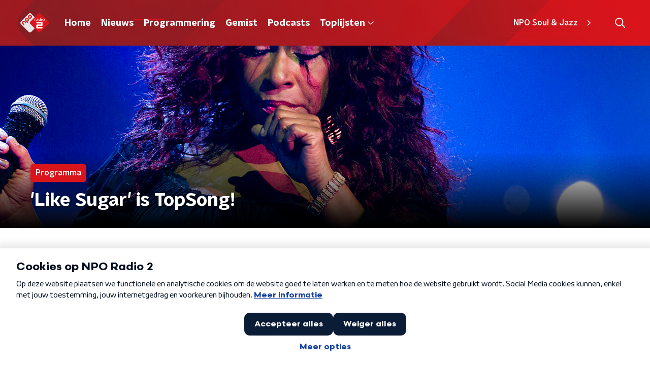

--- FILE ---
content_type: application/javascript
request_url: https://www.nporadio2.nl/_next/static/chunks/8725-10fe6e46818d6a0d.js
body_size: 32145
content:
(self.webpackChunk_N_E=self.webpackChunk_N_E||[]).push([[8725],{49929:function(t,e,r){"use strict";r.d(e,{G:function(){return w}});var n=r(68751),o=r(13980),i=r.n(o),a=r(2784);function u(t,e){var r=Object.keys(t);if(Object.getOwnPropertySymbols){var n=Object.getOwnPropertySymbols(t);e&&(n=n.filter((function(e){return Object.getOwnPropertyDescriptor(t,e).enumerable}))),r.push.apply(r,n)}return r}function s(t){for(var e=1;e<arguments.length;e++){var r=null!=arguments[e]?arguments[e]:{};e%2?u(Object(r),!0).forEach((function(e){f(t,e,r[e])})):Object.getOwnPropertyDescriptors?Object.defineProperties(t,Object.getOwnPropertyDescriptors(r)):u(Object(r)).forEach((function(e){Object.defineProperty(t,e,Object.getOwnPropertyDescriptor(r,e))}))}return t}function c(t){return c="function"==typeof Symbol&&"symbol"==typeof Symbol.iterator?function(t){return typeof t}:function(t){return t&&"function"==typeof Symbol&&t.constructor===Symbol&&t!==Symbol.prototype?"symbol":typeof t},c(t)}function f(t,e,r){return e in t?Object.defineProperty(t,e,{value:r,enumerable:!0,configurable:!0,writable:!0}):t[e]=r,t}function l(t,e){if(null==t)return{};var r,n,o=function(t,e){if(null==t)return{};var r,n,o={},i=Object.keys(t);for(n=0;n<i.length;n++)r=i[n],e.indexOf(r)>=0||(o[r]=t[r]);return o}(t,e);if(Object.getOwnPropertySymbols){var i=Object.getOwnPropertySymbols(t);for(n=0;n<i.length;n++)r=i[n],e.indexOf(r)>=0||Object.prototype.propertyIsEnumerable.call(t,r)&&(o[r]=t[r])}return o}function p(t){return function(t){if(Array.isArray(t))return d(t)}(t)||function(t){if("undefined"!==typeof Symbol&&null!=t[Symbol.iterator]||null!=t["@@iterator"])return Array.from(t)}(t)||function(t,e){if(!t)return;if("string"===typeof t)return d(t,e);var r=Object.prototype.toString.call(t).slice(8,-1);"Object"===r&&t.constructor&&(r=t.constructor.name);if("Map"===r||"Set"===r)return Array.from(t);if("Arguments"===r||/^(?:Ui|I)nt(?:8|16|32)(?:Clamped)?Array$/.test(r))return d(t,e)}(t)||function(){throw new TypeError("Invalid attempt to spread non-iterable instance.\nIn order to be iterable, non-array objects must have a [Symbol.iterator]() method.")}()}function d(t,e){(null==e||e>t.length)&&(e=t.length);for(var r=0,n=new Array(e);r<e;r++)n[r]=t[r];return n}function h(t){return e=t,(e-=0)===e?t:(t=t.replace(/[\-_\s]+(.)?/g,(function(t,e){return e?e.toUpperCase():""}))).substr(0,1).toLowerCase()+t.substr(1);var e}var y=["style"];function v(t){return t.split(";").map((function(t){return t.trim()})).filter((function(t){return t})).reduce((function(t,e){var r,n=e.indexOf(":"),o=h(e.slice(0,n)),i=e.slice(n+1).trim();return o.startsWith("webkit")?t[(r=o,r.charAt(0).toUpperCase()+r.slice(1))]=i:t[o]=i,t}),{})}var b=!1;try{b=!0}catch(E){}function g(t){return t&&"object"===c(t)&&t.prefix&&t.iconName&&t.icon?t:n.Qc.icon?n.Qc.icon(t):null===t?null:t&&"object"===c(t)&&t.prefix&&t.iconName?t:Array.isArray(t)&&2===t.length?{prefix:t[0],iconName:t[1]}:"string"===typeof t?{prefix:"fas",iconName:t}:void 0}function m(t,e){return Array.isArray(e)&&e.length>0||!Array.isArray(e)&&e?f({},t,e):{}}var w=a.forwardRef((function(t,e){var r=t.icon,o=t.mask,i=t.symbol,a=t.className,u=t.title,c=t.titleId,l=t.maskId,d=g(r),h=m("classes",[].concat(p(function(t){var e,r=t.beat,n=t.fade,o=t.beatFade,i=t.bounce,a=t.shake,u=t.flash,s=t.spin,c=t.spinPulse,l=t.spinReverse,p=t.pulse,d=t.fixedWidth,h=t.inverse,y=t.border,v=t.listItem,b=t.flip,g=t.size,m=t.rotation,w=t.pull,_=(f(e={"fa-beat":r,"fa-fade":n,"fa-beat-fade":o,"fa-bounce":i,"fa-shake":a,"fa-flash":u,"fa-spin":s,"fa-spin-reverse":l,"fa-spin-pulse":c,"fa-pulse":p,"fa-fw":d,"fa-inverse":h,"fa-border":y,"fa-li":v,"fa-flip":!0===b,"fa-flip-horizontal":"horizontal"===b||"both"===b,"fa-flip-vertical":"vertical"===b||"both"===b},"fa-".concat(g),"undefined"!==typeof g&&null!==g),f(e,"fa-rotate-".concat(m),"undefined"!==typeof m&&null!==m&&0!==m),f(e,"fa-pull-".concat(w),"undefined"!==typeof w&&null!==w),f(e,"fa-swap-opacity",t.swapOpacity),e);return Object.keys(_).map((function(t){return _[t]?t:null})).filter((function(t){return t}))}(t)),p(a.split(" ")))),y=m("transform","string"===typeof t.transform?n.Qc.transform(t.transform):t.transform),v=m("mask",g(o)),E=(0,n.qv)(d,s(s(s(s({},h),y),v),{},{symbol:i,title:u,titleId:c,maskId:l}));if(!E)return function(){var t;!b&&console&&"function"===typeof console.error&&(t=console).error.apply(t,arguments)}("Could not find icon",d),null;var O=E.abstract,x={ref:e};return Object.keys(t).forEach((function(e){w.defaultProps.hasOwnProperty(e)||(x[e]=t[e])})),_(O[0],x)}));w.displayName="FontAwesomeIcon",w.propTypes={beat:i().bool,border:i().bool,beatFade:i().bool,bounce:i().bool,className:i().string,fade:i().bool,flash:i().bool,mask:i().oneOfType([i().object,i().array,i().string]),maskId:i().string,fixedWidth:i().bool,inverse:i().bool,flip:i().oneOf([!0,!1,"horizontal","vertical","both"]),icon:i().oneOfType([i().object,i().array,i().string]),listItem:i().bool,pull:i().oneOf(["right","left"]),pulse:i().bool,rotation:i().oneOf([0,90,180,270]),shake:i().bool,size:i().oneOf(["2xs","xs","sm","lg","xl","2xl","1x","2x","3x","4x","5x","6x","7x","8x","9x","10x"]),spin:i().bool,spinPulse:i().bool,spinReverse:i().bool,symbol:i().oneOfType([i().bool,i().string]),title:i().string,titleId:i().string,transform:i().oneOfType([i().string,i().object]),swapOpacity:i().bool},w.defaultProps={border:!1,className:"",mask:null,maskId:null,fixedWidth:!1,inverse:!1,flip:!1,icon:null,listItem:!1,pull:null,pulse:!1,rotation:null,size:null,spin:!1,spinPulse:!1,spinReverse:!1,beat:!1,fade:!1,beatFade:!1,bounce:!1,shake:!1,symbol:!1,title:"",titleId:null,transform:null,swapOpacity:!1};var _=function t(e,r){var n=arguments.length>2&&void 0!==arguments[2]?arguments[2]:{};if("string"===typeof r)return r;var o=(r.children||[]).map((function(r){return t(e,r)})),i=Object.keys(r.attributes||{}).reduce((function(t,e){var n=r.attributes[e];switch(e){case"class":t.attrs.className=n,delete r.attributes.class;break;case"style":t.attrs.style=v(n);break;default:0===e.indexOf("aria-")||0===e.indexOf("data-")?t.attrs[e.toLowerCase()]=n:t.attrs[h(e)]=n}return t}),{attrs:{}}),a=n.style,u=void 0===a?{}:a,c=l(n,y);return i.attrs.style=s(s({},i.attrs.style),u),e.apply(void 0,[r.tag,s(s({},i.attrs),c)].concat(p(o)))}.bind(null,a.createElement)},95766:function(t,e){"use strict";e.byteLength=function(t){var e=s(t),r=e[0],n=e[1];return 3*(r+n)/4-n},e.toByteArray=function(t){var e,r,i=s(t),a=i[0],u=i[1],c=new o(function(t,e,r){return 3*(e+r)/4-r}(0,a,u)),f=0,l=u>0?a-4:a;for(r=0;r<l;r+=4)e=n[t.charCodeAt(r)]<<18|n[t.charCodeAt(r+1)]<<12|n[t.charCodeAt(r+2)]<<6|n[t.charCodeAt(r+3)],c[f++]=e>>16&255,c[f++]=e>>8&255,c[f++]=255&e;2===u&&(e=n[t.charCodeAt(r)]<<2|n[t.charCodeAt(r+1)]>>4,c[f++]=255&e);1===u&&(e=n[t.charCodeAt(r)]<<10|n[t.charCodeAt(r+1)]<<4|n[t.charCodeAt(r+2)]>>2,c[f++]=e>>8&255,c[f++]=255&e);return c},e.fromByteArray=function(t){for(var e,n=t.length,o=n%3,i=[],a=16383,u=0,s=n-o;u<s;u+=a)i.push(c(t,u,u+a>s?s:u+a));1===o?(e=t[n-1],i.push(r[e>>2]+r[e<<4&63]+"==")):2===o&&(e=(t[n-2]<<8)+t[n-1],i.push(r[e>>10]+r[e>>4&63]+r[e<<2&63]+"="));return i.join("")};for(var r=[],n=[],o="undefined"!==typeof Uint8Array?Uint8Array:Array,i="ABCDEFGHIJKLMNOPQRSTUVWXYZabcdefghijklmnopqrstuvwxyz0123456789+/",a=0,u=i.length;a<u;++a)r[a]=i[a],n[i.charCodeAt(a)]=a;function s(t){var e=t.length;if(e%4>0)throw new Error("Invalid string. Length must be a multiple of 4");var r=t.indexOf("=");return-1===r&&(r=e),[r,r===e?0:4-r%4]}function c(t,e,n){for(var o,i,a=[],u=e;u<n;u+=3)o=(t[u]<<16&16711680)+(t[u+1]<<8&65280)+(255&t[u+2]),a.push(r[(i=o)>>18&63]+r[i>>12&63]+r[i>>6&63]+r[63&i]);return a.join("")}n["-".charCodeAt(0)]=62,n["_".charCodeAt(0)]=63},63602:function(t,e,r){"use strict";r.d(e,{gN:function(){return _n},l0:function(){return En},J9:function(){return yn},U$:function(){return wn}});var n=r(2784),o=r(78435),i=r.n(o),a=function(t){return function(t){return!!t&&"object"===typeof t}(t)&&!function(t){var e=Object.prototype.toString.call(t);return"[object RegExp]"===e||"[object Date]"===e||function(t){return t.$$typeof===u}(t)}(t)};var u="function"===typeof Symbol&&Symbol.for?Symbol.for("react.element"):60103;function s(t,e){return!1!==e.clone&&e.isMergeableObject(t)?f((r=t,Array.isArray(r)?[]:{}),t,e):t;var r}function c(t,e,r){return t.concat(e).map((function(t){return s(t,r)}))}function f(t,e,r){(r=r||{}).arrayMerge=r.arrayMerge||c,r.isMergeableObject=r.isMergeableObject||a;var n=Array.isArray(e);return n===Array.isArray(t)?n?r.arrayMerge(t,e,r):function(t,e,r){var n={};return r.isMergeableObject(t)&&Object.keys(t).forEach((function(e){n[e]=s(t[e],r)})),Object.keys(e).forEach((function(o){r.isMergeableObject(e[o])&&t[o]?n[o]=f(t[o],e[o],r):n[o]=s(e[o],r)})),n}(t,e,r):s(e,r)}f.all=function(t,e){if(!Array.isArray(t))throw new Error("first argument should be an array");return t.reduce((function(t,r){return f(t,r,e)}),{})};var l=f,p="object"==typeof global&&global&&global.Object===Object&&global,d="object"==typeof self&&self&&self.Object===Object&&self,h=p||d||Function("return this")(),y=h.Symbol,v=Object.prototype,b=v.hasOwnProperty,g=v.toString,m=y?y.toStringTag:void 0;var w=function(t){var e=b.call(t,m),r=t[m];try{t[m]=void 0;var n=!0}catch(i){}var o=g.call(t);return n&&(e?t[m]=r:delete t[m]),o},_=Object.prototype.toString;var E=function(t){return _.call(t)},O=y?y.toStringTag:void 0;var x=function(t){return null==t?void 0===t?"[object Undefined]":"[object Null]":O&&O in Object(t)?w(t):E(t)};var j=function(t,e){return function(r){return t(e(r))}},S=j(Object.getPrototypeOf,Object);var A=function(t){return null!=t&&"object"==typeof t},T=Function.prototype,R=Object.prototype,I=T.toString,k=R.hasOwnProperty,P=I.call(Object);var U=function(t){if(!A(t)||"[object Object]"!=x(t))return!1;var e=S(t);if(null===e)return!0;var r=k.call(e,"constructor")&&e.constructor;return"function"==typeof r&&r instanceof r&&I.call(r)==P};var B=function(){this.__data__=[],this.size=0};var M=function(t,e){return t===e||t!==t&&e!==e};var C=function(t,e){for(var r=t.length;r--;)if(M(t[r][0],e))return r;return-1},L=Array.prototype.splice;var F=function(t){var e=this.__data__,r=C(e,t);return!(r<0)&&(r==e.length-1?e.pop():L.call(e,r,1),--this.size,!0)};var N=function(t){var e=this.__data__,r=C(e,t);return r<0?void 0:e[r][1]};var D=function(t){return C(this.__data__,t)>-1};var V=function(t,e){var r=this.__data__,n=C(r,t);return n<0?(++this.size,r.push([t,e])):r[n][1]=e,this};function $(t){var e=-1,r=null==t?0:t.length;for(this.clear();++e<r;){var n=t[e];this.set(n[0],n[1])}}$.prototype.clear=B,$.prototype.delete=F,$.prototype.get=N,$.prototype.has=D,$.prototype.set=V;var z=$;var G=function(){this.__data__=new z,this.size=0};var W=function(t){var e=this.__data__,r=e.delete(t);return this.size=e.size,r};var H=function(t){return this.__data__.get(t)};var q=function(t){return this.__data__.has(t)};var Y=function(t){var e=typeof t;return null!=t&&("object"==e||"function"==e)};var J=function(t){if(!Y(t))return!1;var e=x(t);return"[object Function]"==e||"[object GeneratorFunction]"==e||"[object AsyncFunction]"==e||"[object Proxy]"==e},X=h["__core-js_shared__"],K=function(){var t=/[^.]+$/.exec(X&&X.keys&&X.keys.IE_PROTO||"");return t?"Symbol(src)_1."+t:""}();var Q=function(t){return!!K&&K in t},Z=Function.prototype.toString;var tt=function(t){if(null!=t){try{return Z.call(t)}catch(e){}try{return t+""}catch(e){}}return""},et=/^\[object .+?Constructor\]$/,rt=Function.prototype,nt=Object.prototype,ot=rt.toString,it=nt.hasOwnProperty,at=RegExp("^"+ot.call(it).replace(/[\\^$.*+?()[\]{}|]/g,"\\$&").replace(/hasOwnProperty|(function).*?(?=\\\()| for .+?(?=\\\])/g,"$1.*?")+"$");var ut=function(t){return!(!Y(t)||Q(t))&&(J(t)?at:et).test(tt(t))};var st=function(t,e){return null==t?void 0:t[e]};var ct=function(t,e){var r=st(t,e);return ut(r)?r:void 0},ft=ct(h,"Map"),lt=ct(Object,"create");var pt=function(){this.__data__=lt?lt(null):{},this.size=0};var dt=function(t){var e=this.has(t)&&delete this.__data__[t];return this.size-=e?1:0,e},ht=Object.prototype.hasOwnProperty;var yt=function(t){var e=this.__data__;if(lt){var r=e[t];return"__lodash_hash_undefined__"===r?void 0:r}return ht.call(e,t)?e[t]:void 0},vt=Object.prototype.hasOwnProperty;var bt=function(t){var e=this.__data__;return lt?void 0!==e[t]:vt.call(e,t)};var gt=function(t,e){var r=this.__data__;return this.size+=this.has(t)?0:1,r[t]=lt&&void 0===e?"__lodash_hash_undefined__":e,this};function mt(t){var e=-1,r=null==t?0:t.length;for(this.clear();++e<r;){var n=t[e];this.set(n[0],n[1])}}mt.prototype.clear=pt,mt.prototype.delete=dt,mt.prototype.get=yt,mt.prototype.has=bt,mt.prototype.set=gt;var wt=mt;var _t=function(){this.size=0,this.__data__={hash:new wt,map:new(ft||z),string:new wt}};var Et=function(t){var e=typeof t;return"string"==e||"number"==e||"symbol"==e||"boolean"==e?"__proto__"!==t:null===t};var Ot=function(t,e){var r=t.__data__;return Et(e)?r["string"==typeof e?"string":"hash"]:r.map};var xt=function(t){var e=Ot(this,t).delete(t);return this.size-=e?1:0,e};var jt=function(t){return Ot(this,t).get(t)};var St=function(t){return Ot(this,t).has(t)};var At=function(t,e){var r=Ot(this,t),n=r.size;return r.set(t,e),this.size+=r.size==n?0:1,this};function Tt(t){var e=-1,r=null==t?0:t.length;for(this.clear();++e<r;){var n=t[e];this.set(n[0],n[1])}}Tt.prototype.clear=_t,Tt.prototype.delete=xt,Tt.prototype.get=jt,Tt.prototype.has=St,Tt.prototype.set=At;var Rt=Tt;var It=function(t,e){var r=this.__data__;if(r instanceof z){var n=r.__data__;if(!ft||n.length<199)return n.push([t,e]),this.size=++r.size,this;r=this.__data__=new Rt(n)}return r.set(t,e),this.size=r.size,this};function kt(t){var e=this.__data__=new z(t);this.size=e.size}kt.prototype.clear=G,kt.prototype.delete=W,kt.prototype.get=H,kt.prototype.has=q,kt.prototype.set=It;var Pt=kt;var Ut=function(t,e){for(var r=-1,n=null==t?0:t.length;++r<n&&!1!==e(t[r],r,t););return t},Bt=function(){try{var t=ct(Object,"defineProperty");return t({},"",{}),t}catch(e){}}();var Mt=function(t,e,r){"__proto__"==e&&Bt?Bt(t,e,{configurable:!0,enumerable:!0,value:r,writable:!0}):t[e]=r},Ct=Object.prototype.hasOwnProperty;var Lt=function(t,e,r){var n=t[e];Ct.call(t,e)&&M(n,r)&&(void 0!==r||e in t)||Mt(t,e,r)};var Ft=function(t,e,r,n){var o=!r;r||(r={});for(var i=-1,a=e.length;++i<a;){var u=e[i],s=n?n(r[u],t[u],u,r,t):void 0;void 0===s&&(s=t[u]),o?Mt(r,u,s):Lt(r,u,s)}return r};var Nt=function(t,e){for(var r=-1,n=Array(t);++r<t;)n[r]=e(r);return n};var Dt=function(t){return A(t)&&"[object Arguments]"==x(t)},Vt=Object.prototype,$t=Vt.hasOwnProperty,zt=Vt.propertyIsEnumerable,Gt=Dt(function(){return arguments}())?Dt:function(t){return A(t)&&$t.call(t,"callee")&&!zt.call(t,"callee")},Wt=Gt,Ht=Array.isArray;var qt=function(){return!1},Yt="object"==typeof exports&&exports&&!exports.nodeType&&exports,Jt=Yt&&"object"==typeof module&&module&&!module.nodeType&&module,Xt=Jt&&Jt.exports===Yt?h.Buffer:void 0,Kt=(Xt?Xt.isBuffer:void 0)||qt,Qt=/^(?:0|[1-9]\d*)$/;var Zt=function(t,e){var r=typeof t;return!!(e=null==e?9007199254740991:e)&&("number"==r||"symbol"!=r&&Qt.test(t))&&t>-1&&t%1==0&&t<e};var te=function(t){return"number"==typeof t&&t>-1&&t%1==0&&t<=9007199254740991},ee={};ee["[object Float32Array]"]=ee["[object Float64Array]"]=ee["[object Int8Array]"]=ee["[object Int16Array]"]=ee["[object Int32Array]"]=ee["[object Uint8Array]"]=ee["[object Uint8ClampedArray]"]=ee["[object Uint16Array]"]=ee["[object Uint32Array]"]=!0,ee["[object Arguments]"]=ee["[object Array]"]=ee["[object ArrayBuffer]"]=ee["[object Boolean]"]=ee["[object DataView]"]=ee["[object Date]"]=ee["[object Error]"]=ee["[object Function]"]=ee["[object Map]"]=ee["[object Number]"]=ee["[object Object]"]=ee["[object RegExp]"]=ee["[object Set]"]=ee["[object String]"]=ee["[object WeakMap]"]=!1;var re=function(t){return A(t)&&te(t.length)&&!!ee[x(t)]};var ne=function(t){return function(e){return t(e)}},oe="object"==typeof exports&&exports&&!exports.nodeType&&exports,ie=oe&&"object"==typeof module&&module&&!module.nodeType&&module,ae=ie&&ie.exports===oe&&p.process,ue=function(){try{var t=ie&&ie.require&&ie.require("util").types;return t||ae&&ae.binding&&ae.binding("util")}catch(e){}}(),se=ue&&ue.isTypedArray,ce=se?ne(se):re,fe=Object.prototype.hasOwnProperty;var le=function(t,e){var r=Ht(t),n=!r&&Wt(t),o=!r&&!n&&Kt(t),i=!r&&!n&&!o&&ce(t),a=r||n||o||i,u=a?Nt(t.length,String):[],s=u.length;for(var c in t)!e&&!fe.call(t,c)||a&&("length"==c||o&&("offset"==c||"parent"==c)||i&&("buffer"==c||"byteLength"==c||"byteOffset"==c)||Zt(c,s))||u.push(c);return u},pe=Object.prototype;var de=function(t){var e=t&&t.constructor;return t===("function"==typeof e&&e.prototype||pe)},he=j(Object.keys,Object),ye=Object.prototype.hasOwnProperty;var ve=function(t){if(!de(t))return he(t);var e=[];for(var r in Object(t))ye.call(t,r)&&"constructor"!=r&&e.push(r);return e};var be=function(t){return null!=t&&te(t.length)&&!J(t)};var ge=function(t){return be(t)?le(t):ve(t)};var me=function(t,e){return t&&Ft(e,ge(e),t)};var we=function(t){var e=[];if(null!=t)for(var r in Object(t))e.push(r);return e},_e=Object.prototype.hasOwnProperty;var Ee=function(t){if(!Y(t))return we(t);var e=de(t),r=[];for(var n in t)("constructor"!=n||!e&&_e.call(t,n))&&r.push(n);return r};var Oe=function(t){return be(t)?le(t,!0):Ee(t)};var xe=function(t,e){return t&&Ft(e,Oe(e),t)},je="object"==typeof exports&&exports&&!exports.nodeType&&exports,Se=je&&"object"==typeof module&&module&&!module.nodeType&&module,Ae=Se&&Se.exports===je?h.Buffer:void 0,Te=Ae?Ae.allocUnsafe:void 0;var Re=function(t,e){if(e)return t.slice();var r=t.length,n=Te?Te(r):new t.constructor(r);return t.copy(n),n};var Ie=function(t,e){var r=-1,n=t.length;for(e||(e=Array(n));++r<n;)e[r]=t[r];return e};var ke=function(t,e){for(var r=-1,n=null==t?0:t.length,o=0,i=[];++r<n;){var a=t[r];e(a,r,t)&&(i[o++]=a)}return i};var Pe=function(){return[]},Ue=Object.prototype.propertyIsEnumerable,Be=Object.getOwnPropertySymbols,Me=Be?function(t){return null==t?[]:(t=Object(t),ke(Be(t),(function(e){return Ue.call(t,e)})))}:Pe;var Ce=function(t,e){return Ft(t,Me(t),e)};var Le=function(t,e){for(var r=-1,n=e.length,o=t.length;++r<n;)t[o+r]=e[r];return t},Fe=Object.getOwnPropertySymbols?function(t){for(var e=[];t;)Le(e,Me(t)),t=S(t);return e}:Pe;var Ne=function(t,e){return Ft(t,Fe(t),e)};var De=function(t,e,r){var n=e(t);return Ht(t)?n:Le(n,r(t))};var Ve=function(t){return De(t,ge,Me)};var $e=function(t){return De(t,Oe,Fe)},ze=ct(h,"DataView"),Ge=ct(h,"Promise"),We=ct(h,"Set"),He=ct(h,"WeakMap"),qe="[object Map]",Ye="[object Promise]",Je="[object Set]",Xe="[object WeakMap]",Ke="[object DataView]",Qe=tt(ze),Ze=tt(ft),tr=tt(Ge),er=tt(We),rr=tt(He),nr=x;(ze&&nr(new ze(new ArrayBuffer(1)))!=Ke||ft&&nr(new ft)!=qe||Ge&&nr(Ge.resolve())!=Ye||We&&nr(new We)!=Je||He&&nr(new He)!=Xe)&&(nr=function(t){var e=x(t),r="[object Object]"==e?t.constructor:void 0,n=r?tt(r):"";if(n)switch(n){case Qe:return Ke;case Ze:return qe;case tr:return Ye;case er:return Je;case rr:return Xe}return e});var or=nr,ir=Object.prototype.hasOwnProperty;var ar=function(t){var e=t.length,r=new t.constructor(e);return e&&"string"==typeof t[0]&&ir.call(t,"index")&&(r.index=t.index,r.input=t.input),r},ur=h.Uint8Array;var sr=function(t){var e=new t.constructor(t.byteLength);return new ur(e).set(new ur(t)),e};var cr=function(t,e){var r=e?sr(t.buffer):t.buffer;return new t.constructor(r,t.byteOffset,t.byteLength)},fr=/\w*$/;var lr=function(t){var e=new t.constructor(t.source,fr.exec(t));return e.lastIndex=t.lastIndex,e},pr=y?y.prototype:void 0,dr=pr?pr.valueOf:void 0;var hr=function(t){return dr?Object(dr.call(t)):{}};var yr=function(t,e){var r=e?sr(t.buffer):t.buffer;return new t.constructor(r,t.byteOffset,t.length)};var vr=function(t,e,r){var n=t.constructor;switch(e){case"[object ArrayBuffer]":return sr(t);case"[object Boolean]":case"[object Date]":return new n(+t);case"[object DataView]":return cr(t,r);case"[object Float32Array]":case"[object Float64Array]":case"[object Int8Array]":case"[object Int16Array]":case"[object Int32Array]":case"[object Uint8Array]":case"[object Uint8ClampedArray]":case"[object Uint16Array]":case"[object Uint32Array]":return yr(t,r);case"[object Map]":case"[object Set]":return new n;case"[object Number]":case"[object String]":return new n(t);case"[object RegExp]":return lr(t);case"[object Symbol]":return hr(t)}},br=Object.create,gr=function(){function t(){}return function(e){if(!Y(e))return{};if(br)return br(e);t.prototype=e;var r=new t;return t.prototype=void 0,r}}();var mr=function(t){return"function"!=typeof t.constructor||de(t)?{}:gr(S(t))};var wr=function(t){return A(t)&&"[object Map]"==or(t)},_r=ue&&ue.isMap,Er=_r?ne(_r):wr;var Or=function(t){return A(t)&&"[object Set]"==or(t)},xr=ue&&ue.isSet,jr=xr?ne(xr):Or,Sr="[object Arguments]",Ar="[object Function]",Tr="[object Object]",Rr={};Rr[Sr]=Rr["[object Array]"]=Rr["[object ArrayBuffer]"]=Rr["[object DataView]"]=Rr["[object Boolean]"]=Rr["[object Date]"]=Rr["[object Float32Array]"]=Rr["[object Float64Array]"]=Rr["[object Int8Array]"]=Rr["[object Int16Array]"]=Rr["[object Int32Array]"]=Rr["[object Map]"]=Rr["[object Number]"]=Rr["[object Object]"]=Rr["[object RegExp]"]=Rr["[object Set]"]=Rr["[object String]"]=Rr["[object Symbol]"]=Rr["[object Uint8Array]"]=Rr["[object Uint8ClampedArray]"]=Rr["[object Uint16Array]"]=Rr["[object Uint32Array]"]=!0,Rr["[object Error]"]=Rr[Ar]=Rr["[object WeakMap]"]=!1;var Ir=function t(e,r,n,o,i,a){var u,s=1&r,c=2&r,f=4&r;if(n&&(u=i?n(e,o,i,a):n(e)),void 0!==u)return u;if(!Y(e))return e;var l=Ht(e);if(l){if(u=ar(e),!s)return Ie(e,u)}else{var p=or(e),d=p==Ar||"[object GeneratorFunction]"==p;if(Kt(e))return Re(e,s);if(p==Tr||p==Sr||d&&!i){if(u=c||d?{}:mr(e),!s)return c?Ne(e,xe(u,e)):Ce(e,me(u,e))}else{if(!Rr[p])return i?e:{};u=vr(e,p,s)}}a||(a=new Pt);var h=a.get(e);if(h)return h;a.set(e,u),jr(e)?e.forEach((function(o){u.add(t(o,r,n,o,e,a))})):Er(e)&&e.forEach((function(o,i){u.set(i,t(o,r,n,i,e,a))}));var y=l?void 0:(f?c?$e:Ve:c?Oe:ge)(e);return Ut(y||e,(function(o,i){y&&(o=e[i=o]),Lt(u,i,t(o,r,n,i,e,a))})),u};var kr=function(t){return Ir(t,4)};var Pr=function(t,e){for(var r=-1,n=null==t?0:t.length,o=Array(n);++r<n;)o[r]=e(t[r],r,t);return o};var Ur=function(t){return"symbol"==typeof t||A(t)&&"[object Symbol]"==x(t)};function Br(t,e){if("function"!=typeof t||null!=e&&"function"!=typeof e)throw new TypeError("Expected a function");var r=function(){var n=arguments,o=e?e.apply(this,n):n[0],i=r.cache;if(i.has(o))return i.get(o);var a=t.apply(this,n);return r.cache=i.set(o,a)||i,a};return r.cache=new(Br.Cache||Rt),r}Br.Cache=Rt;var Mr=Br;var Cr=/[^.[\]]+|\[(?:(-?\d+(?:\.\d+)?)|(["'])((?:(?!\2)[^\\]|\\.)*?)\2)\]|(?=(?:\.|\[\])(?:\.|\[\]|$))/g,Lr=/\\(\\)?/g,Fr=function(t){var e=Mr(t,(function(t){return 500===r.size&&r.clear(),t})),r=e.cache;return e}((function(t){var e=[];return 46===t.charCodeAt(0)&&e.push(""),t.replace(Cr,(function(t,r,n,o){e.push(n?o.replace(Lr,"$1"):r||t)})),e}));var Nr=function(t){if("string"==typeof t||Ur(t))return t;var e=t+"";return"0"==e&&1/t==-Infinity?"-0":e},Dr=y?y.prototype:void 0,Vr=Dr?Dr.toString:void 0;var $r=function t(e){if("string"==typeof e)return e;if(Ht(e))return Pr(e,t)+"";if(Ur(e))return Vr?Vr.call(e):"";var r=e+"";return"0"==r&&1/e==-Infinity?"-0":r};var zr=function(t){return null==t?"":$r(t)};var Gr=function(t){return Ht(t)?Pr(t,Nr):Ur(t)?[t]:Ie(Fr(zr(t)))};var Wr=function(t,e){};r(73463);var Hr=function(t){return Ir(t,5)};function qr(){return qr=Object.assign||function(t){for(var e=1;e<arguments.length;e++){var r=arguments[e];for(var n in r)Object.prototype.hasOwnProperty.call(r,n)&&(t[n]=r[n])}return t},qr.apply(this,arguments)}function Yr(t,e){t.prototype=Object.create(e.prototype),t.prototype.constructor=t,t.__proto__=e}function Jr(t,e){if(null==t)return{};var r,n,o={},i=Object.keys(t);for(n=0;n<i.length;n++)r=i[n],e.indexOf(r)>=0||(o[r]=t[r]);return o}function Xr(t){if(void 0===t)throw new ReferenceError("this hasn't been initialised - super() hasn't been called");return t}var Kr=function(t){return Array.isArray(t)&&0===t.length},Qr=function(t){return"function"===typeof t},Zr=function(t){return null!==t&&"object"===typeof t},tn=function(t){return String(Math.floor(Number(t)))===t},en=function(t){return"[object String]"===Object.prototype.toString.call(t)},rn=function(t){return 0===n.Children.count(t)},nn=function(t){return Zr(t)&&Qr(t.then)};function on(t,e,r,n){void 0===n&&(n=0);for(var o=Gr(e);t&&n<o.length;)t=t[o[n++]];return void 0===t?r:t}function an(t,e,r){for(var n=kr(t),o=n,i=0,a=Gr(e);i<a.length-1;i++){var u=a[i],s=on(t,a.slice(0,i+1));if(s&&(Zr(s)||Array.isArray(s)))o=o[u]=kr(s);else{var c=a[i+1];o=o[u]=tn(c)&&Number(c)>=0?[]:{}}}return(0===i?t:o)[a[i]]===r?t:(void 0===r?delete o[a[i]]:o[a[i]]=r,0===i&&void 0===r&&delete n[a[i]],n)}function un(t,e,r,n){void 0===r&&(r=new WeakMap),void 0===n&&(n={});for(var o=0,i=Object.keys(t);o<i.length;o++){var a=i[o],u=t[a];Zr(u)?r.get(u)||(r.set(u,!0),n[a]=Array.isArray(u)?[]:{},un(u,e,r,n[a])):n[a]=e}return n}var sn=(0,n.createContext)(void 0);sn.displayName="FormikContext";var cn=sn.Provider;sn.Consumer;function fn(){var t=(0,n.useContext)(sn);return t||Wr(!1),t}function ln(t,e){switch(e.type){case"SET_VALUES":return qr({},t,{values:e.payload});case"SET_TOUCHED":return qr({},t,{touched:e.payload});case"SET_ERRORS":return i()(t.errors,e.payload)?t:qr({},t,{errors:e.payload});case"SET_STATUS":return qr({},t,{status:e.payload});case"SET_ISSUBMITTING":return qr({},t,{isSubmitting:e.payload});case"SET_ISVALIDATING":return qr({},t,{isValidating:e.payload});case"SET_FIELD_VALUE":return qr({},t,{values:an(t.values,e.payload.field,e.payload.value)});case"SET_FIELD_TOUCHED":return qr({},t,{touched:an(t.touched,e.payload.field,e.payload.value)});case"SET_FIELD_ERROR":return qr({},t,{errors:an(t.errors,e.payload.field,e.payload.value)});case"RESET_FORM":return qr({},t,e.payload);case"SET_FORMIK_STATE":return e.payload(t);case"SUBMIT_ATTEMPT":return qr({},t,{touched:un(t.values,!0),isSubmitting:!0,submitCount:t.submitCount+1});case"SUBMIT_FAILURE":case"SUBMIT_SUCCESS":return qr({},t,{isSubmitting:!1});default:return t}}var pn={},dn={};function hn(t){var e=t.validateOnChange,r=void 0===e||e,o=t.validateOnBlur,a=void 0===o||o,u=t.validateOnMount,s=void 0!==u&&u,c=t.isInitialValid,f=t.enableReinitialize,p=void 0!==f&&f,d=t.onSubmit,h=Jr(t,["validateOnChange","validateOnBlur","validateOnMount","isInitialValid","enableReinitialize","onSubmit"]),y=qr({validateOnChange:r,validateOnBlur:a,validateOnMount:s,onSubmit:d},h),v=(0,n.useRef)(y.initialValues),b=(0,n.useRef)(y.initialErrors||pn),g=(0,n.useRef)(y.initialTouched||dn),m=(0,n.useRef)(y.initialStatus),w=(0,n.useRef)(!1),_=(0,n.useRef)({});(0,n.useEffect)((function(){return w.current=!0,function(){w.current=!1}}),[]);var E=(0,n.useReducer)(ln,{values:y.initialValues,errors:y.initialErrors||pn,touched:y.initialTouched||dn,status:y.initialStatus,isSubmitting:!1,isValidating:!1,submitCount:0}),O=E[0],x=E[1],j=(0,n.useCallback)((function(t,e){return new Promise((function(r,n){var o=y.validate(t,e);null==o?r(pn):nn(o)?o.then((function(t){r(t||pn)}),(function(t){n(t)})):r(o)}))}),[y.validate]),S=(0,n.useCallback)((function(t,e){var r=y.validationSchema,n=Qr(r)?r(e):r,o=e&&n.validateAt?n.validateAt(e,t):function(t,e,r,n){void 0===r&&(r=!1);void 0===n&&(n={});var o=vn(t);return e[r?"validateSync":"validate"](o,{abortEarly:!1,context:n})}(t,n);return new Promise((function(t,e){o.then((function(){t(pn)}),(function(r){"ValidationError"===r.name?t(function(t){var e={};if(t.inner){if(0===t.inner.length)return an(e,t.path,t.message);var r=t.inner,n=Array.isArray(r),o=0;for(r=n?r:r[Symbol.iterator]();;){var i;if(n){if(o>=r.length)break;i=r[o++]}else{if((o=r.next()).done)break;i=o.value}var a=i;on(e,a.path)||(e=an(e,a.path,a.message))}}return e}(r)):e(r)}))}))}),[y.validationSchema]),A=(0,n.useCallback)((function(t,e){return new Promise((function(r){return r(_.current[t].validate(e))}))}),[]),T=(0,n.useCallback)((function(t){var e=Object.keys(_.current).filter((function(t){return Qr(_.current[t].validate)})),r=e.length>0?e.map((function(e){return A(e,on(t,e))})):[Promise.resolve("DO_NOT_DELETE_YOU_WILL_BE_FIRED")];return Promise.all(r).then((function(t){return t.reduce((function(t,r,n){return"DO_NOT_DELETE_YOU_WILL_BE_FIRED"===r||r&&(t=an(t,e[n],r)),t}),{})}))}),[A]),R=(0,n.useCallback)((function(t){return Promise.all([T(t),y.validationSchema?S(t):{},y.validate?j(t):{}]).then((function(t){var e=t[0],r=t[1],n=t[2];return l.all([e,r,n],{arrayMerge:bn})}))}),[y.validate,y.validationSchema,T,j,S]),I=mn((function(t){return void 0===t&&(t=O.values),x({type:"SET_ISVALIDATING",payload:!0}),R(t).then((function(t){return w.current&&(x({type:"SET_ISVALIDATING",payload:!1}),x({type:"SET_ERRORS",payload:t})),t}))}));(0,n.useEffect)((function(){s&&!0===w.current&&i()(v.current,y.initialValues)&&I(v.current)}),[s,I]);var k=(0,n.useCallback)((function(t){var e=t&&t.values?t.values:v.current,r=t&&t.errors?t.errors:b.current?b.current:y.initialErrors||{},n=t&&t.touched?t.touched:g.current?g.current:y.initialTouched||{},o=t&&t.status?t.status:m.current?m.current:y.initialStatus;v.current=e,b.current=r,g.current=n,m.current=o;var i=function(){x({type:"RESET_FORM",payload:{isSubmitting:!!t&&!!t.isSubmitting,errors:r,touched:n,status:o,values:e,isValidating:!!t&&!!t.isValidating,submitCount:t&&t.submitCount&&"number"===typeof t.submitCount?t.submitCount:0}})};if(y.onReset){var a=y.onReset(O.values,X);nn(a)?a.then(i):i()}else i()}),[y.initialErrors,y.initialStatus,y.initialTouched]);(0,n.useEffect)((function(){!0!==w.current||i()(v.current,y.initialValues)||(p&&(v.current=y.initialValues,k()),s&&I(v.current))}),[p,y.initialValues,k,s,I]),(0,n.useEffect)((function(){p&&!0===w.current&&!i()(b.current,y.initialErrors)&&(b.current=y.initialErrors||pn,x({type:"SET_ERRORS",payload:y.initialErrors||pn}))}),[p,y.initialErrors]),(0,n.useEffect)((function(){p&&!0===w.current&&!i()(g.current,y.initialTouched)&&(g.current=y.initialTouched||dn,x({type:"SET_TOUCHED",payload:y.initialTouched||dn}))}),[p,y.initialTouched]),(0,n.useEffect)((function(){p&&!0===w.current&&!i()(m.current,y.initialStatus)&&(m.current=y.initialStatus,x({type:"SET_STATUS",payload:y.initialStatus}))}),[p,y.initialStatus,y.initialTouched]);var P=mn((function(t){if(_.current[t]&&Qr(_.current[t].validate)){var e=on(O.values,t),r=_.current[t].validate(e);return nn(r)?(x({type:"SET_ISVALIDATING",payload:!0}),r.then((function(t){return t})).then((function(e){x({type:"SET_FIELD_ERROR",payload:{field:t,value:e}}),x({type:"SET_ISVALIDATING",payload:!1})}))):(x({type:"SET_FIELD_ERROR",payload:{field:t,value:r}}),Promise.resolve(r))}return y.validationSchema?(x({type:"SET_ISVALIDATING",payload:!0}),S(O.values,t).then((function(t){return t})).then((function(e){x({type:"SET_FIELD_ERROR",payload:{field:t,value:e[t]}}),x({type:"SET_ISVALIDATING",payload:!1})}))):Promise.resolve()})),U=(0,n.useCallback)((function(t,e){var r=e.validate;_.current[t]={validate:r}}),[]),B=(0,n.useCallback)((function(t){delete _.current[t]}),[]),M=mn((function(t,e){return x({type:"SET_TOUCHED",payload:t}),(void 0===e?a:e)?I(O.values):Promise.resolve()})),C=(0,n.useCallback)((function(t){x({type:"SET_ERRORS",payload:t})}),[]),L=mn((function(t,e){var n=Qr(t)?t(O.values):t;return x({type:"SET_VALUES",payload:n}),(void 0===e?r:e)?I(n):Promise.resolve()})),F=(0,n.useCallback)((function(t,e){x({type:"SET_FIELD_ERROR",payload:{field:t,value:e}})}),[]),N=mn((function(t,e,n){return x({type:"SET_FIELD_VALUE",payload:{field:t,value:e}}),(void 0===n?r:n)?I(an(O.values,t,e)):Promise.resolve()})),D=(0,n.useCallback)((function(t,e){var r,n=e,o=t;if(!en(t)){t.persist&&t.persist();var i=t.target?t.target:t.currentTarget,a=i.type,u=i.name,s=i.id,c=i.value,f=i.checked,l=(i.outerHTML,i.options),p=i.multiple;n=e||(u||s),o=/number|range/.test(a)?(r=parseFloat(c),isNaN(r)?"":r):/checkbox/.test(a)?function(t,e,r){if("boolean"===typeof t)return Boolean(e);var n=[],o=!1,i=-1;if(Array.isArray(t))n=t,o=(i=t.indexOf(r))>=0;else if(!r||"true"==r||"false"==r)return Boolean(e);if(e&&r&&!o)return n.concat(r);if(!o)return n;return n.slice(0,i).concat(n.slice(i+1))}(on(O.values,n),f,c):l&&p?function(t){return Array.from(t).filter((function(t){return t.selected})).map((function(t){return t.value}))}(l):c}n&&N(n,o)}),[N,O.values]),V=mn((function(t){if(en(t))return function(e){return D(e,t)};D(t)})),$=mn((function(t,e,r){return void 0===e&&(e=!0),x({type:"SET_FIELD_TOUCHED",payload:{field:t,value:e}}),(void 0===r?a:r)?I(O.values):Promise.resolve()})),z=(0,n.useCallback)((function(t,e){t.persist&&t.persist();var r=t.target,n=r.name,o=r.id,i=(r.outerHTML,e||(n||o));$(i,!0)}),[$]),G=mn((function(t){if(en(t))return function(e){return z(e,t)};z(t)})),W=(0,n.useCallback)((function(t){Qr(t)?x({type:"SET_FORMIK_STATE",payload:t}):x({type:"SET_FORMIK_STATE",payload:function(){return t}})}),[]),H=(0,n.useCallback)((function(t){x({type:"SET_STATUS",payload:t})}),[]),q=(0,n.useCallback)((function(t){x({type:"SET_ISSUBMITTING",payload:t})}),[]),Y=mn((function(){return x({type:"SUBMIT_ATTEMPT"}),I().then((function(t){var e=t instanceof Error;if(!e&&0===Object.keys(t).length){var r;try{if(void 0===(r=K()))return}catch(n){throw n}return Promise.resolve(r).then((function(t){return w.current&&x({type:"SUBMIT_SUCCESS"}),t})).catch((function(t){if(w.current)throw x({type:"SUBMIT_FAILURE"}),t}))}if(w.current&&(x({type:"SUBMIT_FAILURE"}),e))throw t}))})),J=mn((function(t){t&&t.preventDefault&&Qr(t.preventDefault)&&t.preventDefault(),t&&t.stopPropagation&&Qr(t.stopPropagation)&&t.stopPropagation(),Y().catch((function(t){console.warn("Warning: An unhandled error was caught from submitForm()",t)}))})),X={resetForm:k,validateForm:I,validateField:P,setErrors:C,setFieldError:F,setFieldTouched:$,setFieldValue:N,setStatus:H,setSubmitting:q,setTouched:M,setValues:L,setFormikState:W,submitForm:Y},K=mn((function(){return d(O.values,X)})),Q=mn((function(t){t&&t.preventDefault&&Qr(t.preventDefault)&&t.preventDefault(),t&&t.stopPropagation&&Qr(t.stopPropagation)&&t.stopPropagation(),k()})),Z=(0,n.useCallback)((function(t){return{value:on(O.values,t),error:on(O.errors,t),touched:!!on(O.touched,t),initialValue:on(v.current,t),initialTouched:!!on(g.current,t),initialError:on(b.current,t)}}),[O.errors,O.touched,O.values]),tt=(0,n.useCallback)((function(t){return{setValue:function(e,r){return N(t,e,r)},setTouched:function(e,r){return $(t,e,r)},setError:function(e){return F(t,e)}}}),[N,$,F]),et=(0,n.useCallback)((function(t){var e=Zr(t),r=e?t.name:t,n=on(O.values,r),o={name:r,value:n,onChange:V,onBlur:G};if(e){var i=t.type,a=t.value,u=t.as,s=t.multiple;"checkbox"===i?void 0===a?o.checked=!!n:(o.checked=!(!Array.isArray(n)||!~n.indexOf(a)),o.value=a):"radio"===i?(o.checked=n===a,o.value=a):"select"===u&&s&&(o.value=o.value||[],o.multiple=!0)}return o}),[G,V,O.values]),rt=(0,n.useMemo)((function(){return!i()(v.current,O.values)}),[v.current,O.values]),nt=(0,n.useMemo)((function(){return"undefined"!==typeof c?rt?O.errors&&0===Object.keys(O.errors).length:!1!==c&&Qr(c)?c(y):c:O.errors&&0===Object.keys(O.errors).length}),[c,rt,O.errors,y]);return qr({},O,{initialValues:v.current,initialErrors:b.current,initialTouched:g.current,initialStatus:m.current,handleBlur:G,handleChange:V,handleReset:Q,handleSubmit:J,resetForm:k,setErrors:C,setFormikState:W,setFieldTouched:$,setFieldValue:N,setFieldError:F,setStatus:H,setSubmitting:q,setTouched:M,setValues:L,submitForm:Y,validateForm:I,validateField:P,isValid:nt,dirty:rt,unregisterField:B,registerField:U,getFieldProps:et,getFieldMeta:Z,getFieldHelpers:tt,validateOnBlur:a,validateOnChange:r,validateOnMount:s})}function yn(t){var e=hn(t),r=t.component,o=t.children,i=t.render,a=t.innerRef;return(0,n.useImperativeHandle)(a,(function(){return e})),(0,n.createElement)(cn,{value:e},r?(0,n.createElement)(r,e):i?i(e):o?Qr(o)?o(e):rn(o)?null:n.Children.only(o):null)}function vn(t){var e=Array.isArray(t)?[]:{};for(var r in t)if(Object.prototype.hasOwnProperty.call(t,r)){var n=String(r);!0===Array.isArray(t[n])?e[n]=t[n].map((function(t){return!0===Array.isArray(t)||U(t)?vn(t):""!==t?t:void 0})):U(t[n])?e[n]=vn(t[n]):e[n]=""!==t[n]?t[n]:void 0}return e}function bn(t,e,r){var n=t.slice();return e.forEach((function(e,o){if("undefined"===typeof n[o]){var i=!1!==r.clone&&r.isMergeableObject(e);n[o]=i?l(Array.isArray(e)?[]:{},e,r):e}else r.isMergeableObject(e)?n[o]=l(t[o],e,r):-1===t.indexOf(e)&&n.push(e)})),n}var gn="undefined"!==typeof window&&"undefined"!==typeof window.document&&"undefined"!==typeof window.document.createElement?n.useLayoutEffect:n.useEffect;function mn(t){var e=(0,n.useRef)(t);return gn((function(){e.current=t})),(0,n.useCallback)((function(){for(var t=arguments.length,r=new Array(t),n=0;n<t;n++)r[n]=arguments[n];return e.current.apply(void 0,r)}),[])}function wn(t){var e=fn(),r=e.getFieldProps,o=e.getFieldMeta,i=e.getFieldHelpers,a=e.registerField,u=e.unregisterField,s=Zr(t)?t:{name:t},c=s.name,f=s.validate;return(0,n.useEffect)((function(){return c&&a(c,{validate:f}),function(){c&&u(c)}}),[a,u,c,f]),c||Wr(!1),[r(s),o(c),i(c)]}function _n(t){var e=t.validate,r=t.name,o=t.render,i=t.children,a=t.as,u=t.component,s=Jr(t,["validate","name","render","children","as","component"]),c=Jr(fn(),["validate","validationSchema"]);var f=c.registerField,l=c.unregisterField;(0,n.useEffect)((function(){return f(r,{validate:e}),function(){l(r)}}),[f,l,r,e]);var p=c.getFieldProps(qr({name:r},s)),d=c.getFieldMeta(r),h={field:p,form:c};if(o)return o(qr({},h,{meta:d}));if(Qr(i))return i(qr({},h,{meta:d}));if(u){if("string"===typeof u){var y=s.innerRef,v=Jr(s,["innerRef"]);return(0,n.createElement)(u,qr({ref:y},p,v),i)}return(0,n.createElement)(u,qr({field:p,form:c},s),i)}var b=a||"input";if("string"===typeof b){var g=s.innerRef,m=Jr(s,["innerRef"]);return(0,n.createElement)(b,qr({ref:g},p,m),i)}return(0,n.createElement)(b,qr({},p,s),i)}var En=(0,n.forwardRef)((function(t,e){var r=t.action,o=Jr(t,["action"]),i=null!=r?r:"#",a=fn(),u=a.handleReset,s=a.handleSubmit;return(0,n.createElement)("form",Object.assign({onSubmit:s,ref:e,onReset:u,action:i},o))}));En.displayName="Form";var On=function(t,e,r){var n=xn(t);return n.splice(e,0,r),n},xn=function(t){if(t){if(Array.isArray(t))return[].concat(t);var e=Object.keys(t).map((function(t){return parseInt(t)})).reduce((function(t,e){return e>t?e:t}),0);return Array.from(qr({},t,{length:e+1}))}return[]},jn=function(t){function e(e){var r;return(r=t.call(this,e)||this).updateArrayField=function(t,e,n){var o=r.props,i=o.name;(0,o.formik.setFormikState)((function(r){var o="function"===typeof n?n:t,a="function"===typeof e?e:t,u=an(r.values,i,t(on(r.values,i))),s=n?o(on(r.errors,i)):void 0,c=e?a(on(r.touched,i)):void 0;return Kr(s)&&(s=void 0),Kr(c)&&(c=void 0),qr({},r,{values:u,errors:n?an(r.errors,i,s):r.errors,touched:e?an(r.touched,i,c):r.touched})}))},r.push=function(t){return r.updateArrayField((function(e){return[].concat(xn(e),[Hr(t)])}),!1,!1)},r.handlePush=function(t){return function(){return r.push(t)}},r.swap=function(t,e){return r.updateArrayField((function(r){return function(t,e,r){var n=xn(t),o=n[e];return n[e]=n[r],n[r]=o,n}(r,t,e)}),!0,!0)},r.handleSwap=function(t,e){return function(){return r.swap(t,e)}},r.move=function(t,e){return r.updateArrayField((function(r){return function(t,e,r){var n=xn(t),o=n[e];return n.splice(e,1),n.splice(r,0,o),n}(r,t,e)}),!0,!0)},r.handleMove=function(t,e){return function(){return r.move(t,e)}},r.insert=function(t,e){return r.updateArrayField((function(r){return On(r,t,e)}),(function(e){return On(e,t,null)}),(function(e){return On(e,t,null)}))},r.handleInsert=function(t,e){return function(){return r.insert(t,e)}},r.replace=function(t,e){return r.updateArrayField((function(r){return function(t,e,r){var n=xn(t);return n[e]=r,n}(r,t,e)}),!1,!1)},r.handleReplace=function(t,e){return function(){return r.replace(t,e)}},r.unshift=function(t){var e=-1;return r.updateArrayField((function(r){var n=r?[t].concat(r):[t];return e<0&&(e=n.length),n}),(function(t){var r=t?[null].concat(t):[null];return e<0&&(e=r.length),r}),(function(t){var r=t?[null].concat(t):[null];return e<0&&(e=r.length),r})),e},r.handleUnshift=function(t){return function(){return r.unshift(t)}},r.handleRemove=function(t){return function(){return r.remove(t)}},r.handlePop=function(){return function(){return r.pop()}},r.remove=r.remove.bind(Xr(r)),r.pop=r.pop.bind(Xr(r)),r}Yr(e,t);var r=e.prototype;return r.componentDidUpdate=function(t){this.props.validateOnChange&&this.props.formik.validateOnChange&&!i()(on(t.formik.values,t.name),on(this.props.formik.values,this.props.name))&&this.props.formik.validateForm(this.props.formik.values)},r.remove=function(t){var e;return this.updateArrayField((function(r){var n=r?xn(r):[];return e||(e=n[t]),Qr(n.splice)&&n.splice(t,1),n}),!0,!0),e},r.pop=function(){var t;return this.updateArrayField((function(e){var r=e;return t||(t=r&&r.pop&&r.pop()),r}),!0,!0),t},r.render=function(){var t={push:this.push,pop:this.pop,swap:this.swap,move:this.move,insert:this.insert,replace:this.replace,unshift:this.unshift,remove:this.remove,handlePush:this.handlePush,handlePop:this.handlePop,handleSwap:this.handleSwap,handleMove:this.handleMove,handleInsert:this.handleInsert,handleReplace:this.handleReplace,handleUnshift:this.handleUnshift,handleRemove:this.handleRemove},e=this.props,r=e.component,o=e.render,i=e.children,a=e.name,u=qr({},t,{form:Jr(e.formik,["validate","validationSchema"]),name:a});return r?(0,n.createElement)(r,u):o?o(u):i?"function"===typeof i?i(u):rn(i)?null:n.Children.only(i):null},e}(n.Component);jn.defaultProps={validateOnChange:!0};n.Component,n.Component},62333:function(t,e){e.read=function(t,e,r,n,o){var i,a,u=8*o-n-1,s=(1<<u)-1,c=s>>1,f=-7,l=r?o-1:0,p=r?-1:1,d=t[e+l];for(l+=p,i=d&(1<<-f)-1,d>>=-f,f+=u;f>0;i=256*i+t[e+l],l+=p,f-=8);for(a=i&(1<<-f)-1,i>>=-f,f+=n;f>0;a=256*a+t[e+l],l+=p,f-=8);if(0===i)i=1-c;else{if(i===s)return a?NaN:1/0*(d?-1:1);a+=Math.pow(2,n),i-=c}return(d?-1:1)*a*Math.pow(2,i-n)},e.write=function(t,e,r,n,o,i){var a,u,s,c=8*i-o-1,f=(1<<c)-1,l=f>>1,p=23===o?Math.pow(2,-24)-Math.pow(2,-77):0,d=n?0:i-1,h=n?1:-1,y=e<0||0===e&&1/e<0?1:0;for(e=Math.abs(e),isNaN(e)||e===1/0?(u=isNaN(e)?1:0,a=f):(a=Math.floor(Math.log(e)/Math.LN2),e*(s=Math.pow(2,-a))<1&&(a--,s*=2),(e+=a+l>=1?p/s:p*Math.pow(2,1-l))*s>=2&&(a++,s/=2),a+l>=f?(u=0,a=f):a+l>=1?(u=(e*s-1)*Math.pow(2,o),a+=l):(u=e*Math.pow(2,l-1)*Math.pow(2,o),a=0));o>=8;t[r+d]=255&u,d+=h,u/=256,o-=8);for(a=a<<o|u,c+=o;c>0;t[r+d]=255&a,d+=h,a/=256,c-=8);t[r+d-h]|=128*y}},16483:function(t,e,r){"use strict";var n=r(71600);Object.defineProperty(e,"__esModule",{value:!0}),e.BroadcastChannel=function(){var t=arguments.length>0&&void 0!==arguments[0]?arguments[0]:"nextauth.message";return{receive:function(e){var r=function(r){var n;if(r.key===t){var o=JSON.parse(null!==(n=r.newValue)&&void 0!==n?n:"{}");"session"===(null===o||void 0===o?void 0:o.event)&&null!==o&&void 0!==o&&o.data&&e(o)}};return window.addEventListener("storage",r),function(){return window.removeEventListener("storage",r)}},post:function(e){if("undefined"!==typeof window)try{localStorage.setItem(t,JSON.stringify(s(s({},e),{},{timestamp:l()})))}catch(r){}}}},e.apiBaseUrl=f,e.fetchData=function(t,e,r){return c.apply(this,arguments)},e.now=l;var o=n(r(82841)),i=n(r(26290)),a=n(r(91461));function u(t,e){var r=Object.keys(t);if(Object.getOwnPropertySymbols){var n=Object.getOwnPropertySymbols(t);e&&(n=n.filter((function(e){return Object.getOwnPropertyDescriptor(t,e).enumerable}))),r.push.apply(r,n)}return r}function s(t){for(var e=1;e<arguments.length;e++){var r=null!=arguments[e]?arguments[e]:{};e%2?u(Object(r),!0).forEach((function(e){(0,i.default)(t,e,r[e])})):Object.getOwnPropertyDescriptors?Object.defineProperties(t,Object.getOwnPropertyDescriptors(r)):u(Object(r)).forEach((function(e){Object.defineProperty(t,e,Object.getOwnPropertyDescriptor(r,e))}))}return t}function c(){return c=(0,a.default)(o.default.mark((function t(e,r,n){var i,a,u,c,l,p,d,h,y,v=arguments;return o.default.wrap((function(t){for(;;)switch(t.prev=t.next){case 0:return i=v.length>3&&void 0!==v[3]?v[3]:{},a=i.ctx,u=i.req,c=void 0===u?null===a||void 0===a?void 0:a.req:u,l="".concat(f(r),"/").concat(e),t.prev=2,d={headers:s({"Content-Type":"application/json"},null!==c&&void 0!==c&&null!==(p=c.headers)&&void 0!==p&&p.cookie?{cookie:c.headers.cookie}:{})},null!==c&&void 0!==c&&c.body&&(d.body=JSON.stringify(c.body),d.method="POST"),t.next=7,fetch(l,d);case 7:return h=t.sent,t.next=10,h.json();case 10:if(y=t.sent,h.ok){t.next=13;break}throw y;case 13:return t.abrupt("return",Object.keys(y).length>0?y:null);case 16:return t.prev=16,t.t0=t.catch(2),n.error("CLIENT_FETCH_ERROR",{error:t.t0,url:l}),t.abrupt("return",null);case 20:case"end":return t.stop()}}),t,null,[[2,16]])}))),c.apply(this,arguments)}function f(t){return"undefined"===typeof window?"".concat(t.baseUrlServer).concat(t.basePathServer):t.basePath}function l(){return Math.floor(Date.now()/1e3)}},67693:function(t,e,r){"use strict";var n=r(71600);Object.defineProperty(e,"__esModule",{value:!0}),e.UnsupportedStrategy=e.UnknownError=e.OAuthCallbackError=e.MissingSecret=e.MissingAuthorize=e.MissingAdapterMethods=e.MissingAdapter=e.MissingAPIRoute=e.InvalidCallbackUrl=e.AccountNotLinkedError=void 0,e.adapterErrorHandler=function(t,e){if(!t)return;return Object.keys(t).reduce((function(r,n){return r[n]=(0,i.default)(o.default.mark((function r(){var i,a,u,s,c,f=arguments;return o.default.wrap((function(r){for(;;)switch(r.prev=r.next){case 0:for(r.prev=0,i=f.length,a=new Array(i),u=0;u<i;u++)a[u]=f[u];return e.debug("adapter_".concat(n),{args:a}),s=t[n],r.next=6,s.apply(void 0,a);case 6:return r.abrupt("return",r.sent);case 9:throw r.prev=9,r.t0=r.catch(0),e.error("adapter_error_".concat(n),r.t0),(c=new h(r.t0)).name="".concat(j(n),"Error"),c;case 15:case"end":return r.stop()}}),r,null,[[0,9]])}))),r}),{})},e.capitalize=j,e.eventsErrorHandler=function(t,e){return Object.keys(t).reduce((function(r,n){return r[n]=(0,i.default)(o.default.mark((function r(){var i,a=arguments;return o.default.wrap((function(r){for(;;)switch(r.prev=r.next){case 0:return r.prev=0,i=t[n],r.next=4,i.apply(void 0,a);case 4:return r.abrupt("return",r.sent);case 7:r.prev=7,r.t0=r.catch(0),e.error("".concat(x(n),"_EVENT_ERROR"),r.t0);case 10:case"end":return r.stop()}}),r,null,[[0,7]])}))),r}),{})},e.upperSnake=x;var o=n(r(82841)),i=n(r(91461)),a=n(r(85297)),u=n(r(26290)),s=n(r(53100)),c=n(r(98870)),f=n(r(68230)),l=n(r(60421)),p=n(r(1147));function d(t){var e=function(){if("undefined"===typeof Reflect||!Reflect.construct)return!1;if(Reflect.construct.sham)return!1;if("function"===typeof Proxy)return!0;try{return Boolean.prototype.valueOf.call(Reflect.construct(Boolean,[],(function(){}))),!0}catch(t){return!1}}();return function(){var r,n=(0,p.default)(t);if(e){var o=(0,p.default)(this).constructor;r=Reflect.construct(n,arguments,o)}else r=n.apply(this,arguments);return(0,l.default)(this,r)}}var h=function(t){(0,f.default)(r,t);var e=d(r);function r(t){var n,o;return(0,s.default)(this,r),(o=e.call(this,null!==(n=null===t||void 0===t?void 0:t.message)&&void 0!==n?n:t)).name="UnknownError",o.code=t.code,t instanceof Error&&(o.stack=t.stack),o}return(0,c.default)(r,[{key:"toJSON",value:function(){return{name:this.name,message:this.message,stack:this.stack}}}]),r}((0,n(r(78365)).default)(Error));e.UnknownError=h;var y=function(t){(0,f.default)(r,t);var e=d(r);function r(){var t;(0,s.default)(this,r);for(var n=arguments.length,o=new Array(n),i=0;i<n;i++)o[i]=arguments[i];return t=e.call.apply(e,[this].concat(o)),(0,u.default)((0,a.default)(t),"name","OAuthCallbackError"),t}return(0,c.default)(r)}(h);e.OAuthCallbackError=y;var v=function(t){(0,f.default)(r,t);var e=d(r);function r(){var t;(0,s.default)(this,r);for(var n=arguments.length,o=new Array(n),i=0;i<n;i++)o[i]=arguments[i];return t=e.call.apply(e,[this].concat(o)),(0,u.default)((0,a.default)(t),"name","AccountNotLinkedError"),t}return(0,c.default)(r)}(h);e.AccountNotLinkedError=v;var b=function(t){(0,f.default)(r,t);var e=d(r);function r(){var t;(0,s.default)(this,r);for(var n=arguments.length,o=new Array(n),i=0;i<n;i++)o[i]=arguments[i];return t=e.call.apply(e,[this].concat(o)),(0,u.default)((0,a.default)(t),"name","MissingAPIRouteError"),(0,u.default)((0,a.default)(t),"code","MISSING_NEXTAUTH_API_ROUTE_ERROR"),t}return(0,c.default)(r)}(h);e.MissingAPIRoute=b;var g=function(t){(0,f.default)(r,t);var e=d(r);function r(){var t;(0,s.default)(this,r);for(var n=arguments.length,o=new Array(n),i=0;i<n;i++)o[i]=arguments[i];return t=e.call.apply(e,[this].concat(o)),(0,u.default)((0,a.default)(t),"name","MissingSecretError"),(0,u.default)((0,a.default)(t),"code","NO_SECRET"),t}return(0,c.default)(r)}(h);e.MissingSecret=g;var m=function(t){(0,f.default)(r,t);var e=d(r);function r(){var t;(0,s.default)(this,r);for(var n=arguments.length,o=new Array(n),i=0;i<n;i++)o[i]=arguments[i];return t=e.call.apply(e,[this].concat(o)),(0,u.default)((0,a.default)(t),"name","MissingAuthorizeError"),(0,u.default)((0,a.default)(t),"code","CALLBACK_CREDENTIALS_HANDLER_ERROR"),t}return(0,c.default)(r)}(h);e.MissingAuthorize=m;var w=function(t){(0,f.default)(r,t);var e=d(r);function r(){var t;(0,s.default)(this,r);for(var n=arguments.length,o=new Array(n),i=0;i<n;i++)o[i]=arguments[i];return t=e.call.apply(e,[this].concat(o)),(0,u.default)((0,a.default)(t),"name","MissingAdapterError"),(0,u.default)((0,a.default)(t),"code","EMAIL_REQUIRES_ADAPTER_ERROR"),t}return(0,c.default)(r)}(h);e.MissingAdapter=w;var _=function(t){(0,f.default)(r,t);var e=d(r);function r(){var t;(0,s.default)(this,r);for(var n=arguments.length,o=new Array(n),i=0;i<n;i++)o[i]=arguments[i];return t=e.call.apply(e,[this].concat(o)),(0,u.default)((0,a.default)(t),"name","MissingAdapterMethodsError"),(0,u.default)((0,a.default)(t),"code","MISSING_ADAPTER_METHODS_ERROR"),t}return(0,c.default)(r)}(h);e.MissingAdapterMethods=_;var E=function(t){(0,f.default)(r,t);var e=d(r);function r(){var t;(0,s.default)(this,r);for(var n=arguments.length,o=new Array(n),i=0;i<n;i++)o[i]=arguments[i];return t=e.call.apply(e,[this].concat(o)),(0,u.default)((0,a.default)(t),"name","UnsupportedStrategyError"),(0,u.default)((0,a.default)(t),"code","CALLBACK_CREDENTIALS_JWT_ERROR"),t}return(0,c.default)(r)}(h);e.UnsupportedStrategy=E;var O=function(t){(0,f.default)(r,t);var e=d(r);function r(){var t;(0,s.default)(this,r);for(var n=arguments.length,o=new Array(n),i=0;i<n;i++)o[i]=arguments[i];return t=e.call.apply(e,[this].concat(o)),(0,u.default)((0,a.default)(t),"name","InvalidCallbackUrl"),(0,u.default)((0,a.default)(t),"code","INVALID_CALLBACK_URL_ERROR"),t}return(0,c.default)(r)}(h);function x(t){return t.replace(/([A-Z])/g,"_$1").toUpperCase()}function j(t){return"".concat(t[0].toUpperCase()).concat(t.slice(1))}e.InvalidCallbackUrl=O},23848:function(t,e,r){"use strict";var n=r(93542),o=r(71600),i=r(67425);Object.defineProperty(e,"__esModule",{value:!0});var a={SessionContext:!0,useSession:!0,getSession:!0,getCsrfToken:!0,getProviders:!0,signIn:!0,signOut:!0,SessionProvider:!0};e.SessionContext=void 0,e.SessionProvider=function(t){if(!R)throw new Error("React Context is unavailable in Server Components");var e=t.children,r=t.basePath,n=t.refetchInterval,o=t.refetchWhenOffline;r&&(S.basePath=r);var i=void 0!==t.session;S._lastSync=i?(0,m.now)():0;var a=v.useState((function(){return i&&(S._session=t.session),t.session})),u=(0,y.default)(a,2),s=u[0],c=u[1],f=v.useState(!i),l=(0,y.default)(f,2),d=l[0],b=l[1];v.useEffect((function(){return S._getSession=(0,h.default)(p.default.mark((function t(){var e,r,n,o=arguments;return p.default.wrap((function(t){for(;;)switch(t.prev=t.next){case 0:if(e=o.length>0&&void 0!==o[0]?o[0]:{},r=e.event,t.prev=1,!(n="storage"===r)&&void 0!==S._session){t.next=10;break}return S._lastSync=(0,m.now)(),t.next=7,I({broadcast:!n});case 7:return S._session=t.sent,c(S._session),t.abrupt("return");case 10:if(r&&null!==S._session&&!((0,m.now)()<S._lastSync)){t.next=12;break}return t.abrupt("return");case 12:return S._lastSync=(0,m.now)(),t.next=15,I();case 15:S._session=t.sent,c(S._session),t.next=22;break;case 19:t.prev=19,t.t0=t.catch(1),T.error("CLIENT_SESSION_ERROR",t.t0);case 22:return t.prev=22,b(!1),t.finish(22);case 25:case"end":return t.stop()}}),t,null,[[1,19,22,25]])}))),S._getSession(),function(){S._lastSync=0,S._session=void 0,S._getSession=function(){}}}),[]),v.useEffect((function(){var t=A.receive((function(){return S._getSession({event:"storage"})}));return function(){return t()}}),[]),v.useEffect((function(){var e=t.refetchOnWindowFocus,r=void 0===e||e,n=function(){r&&"visible"===document.visibilityState&&S._getSession({event:"visibilitychange"})};return document.addEventListener("visibilitychange",n,!1),function(){return document.removeEventListener("visibilitychange",n,!1)}}),[t.refetchOnWindowFocus]);var g=function(){var t=v.useState("undefined"!==typeof navigator&&navigator.onLine),e=(0,y.default)(t,2),r=e[0],n=e[1],o=function(){return n(!0)},i=function(){return n(!1)};return v.useEffect((function(){return window.addEventListener("online",o),window.addEventListener("offline",i),function(){window.removeEventListener("online",o),window.removeEventListener("offline",i)}}),[]),r}(),_=!1!==o||g;v.useEffect((function(){if(n&&_){var t=setInterval((function(){S._session&&S._getSession({event:"poll"})}),1e3*n);return function(){return clearInterval(t)}}}),[n,_]);var E=v.useMemo((function(){return{data:s,status:d?"loading":s?"authenticated":"unauthenticated",update:function(t){return(0,h.default)(p.default.mark((function e(){var r;return p.default.wrap((function(e){for(;;)switch(e.prev=e.next){case 0:if(!d&&s){e.next=2;break}return e.abrupt("return");case 2:return b(!0),e.t0=m.fetchData,e.t1=S,e.t2=T,e.next=8,P();case 8:return e.t3=e.sent,e.t4=t,e.t5={csrfToken:e.t3,data:e.t4},e.t6={body:e.t5},e.t7={req:e.t6},e.next=15,(0,e.t0)("session",e.t1,e.t2,e.t7);case 15:return r=e.sent,b(!1),r&&(c(r),A.post({event:"session",data:{trigger:"getSession"}})),e.abrupt("return",r);case 19:case"end":return e.stop()}}),e)})))()}}}),[s,d]);return(0,w.jsx)(R.Provider,{value:E,children:e})},e.getCsrfToken=P,e.getProviders=B,e.getSession=I,e.signIn=function(t,e,r){return C.apply(this,arguments)},e.signOut=function(t){return L.apply(this,arguments)},e.useSession=function(t){if(!R)throw new Error("React Context is unavailable in Server Components");var e=v.useContext(R);0;var r=null!==t&&void 0!==t?t:{},n=r.required,o=r.onUnauthenticated,i=n&&"unauthenticated"===e.status;if(v.useEffect((function(){if(i){var t="/api/auth/signin?".concat(new URLSearchParams({error:"SessionRequired",callbackUrl:window.location.href}));o?o():window.location.href=t}}),[i,o]),i)return{data:e.data,update:e.update,status:"loading"};return e};var u,s,c,f,l,p=o(r(82841)),d=o(r(26290)),h=o(r(91461)),y=o(r(43681)),v=O(r(2784)),b=O(r(74339)),g=o(r(18203)),m=r(16483),w=r(52322),_=r(92878);function E(t){if("function"!==typeof WeakMap)return null;var e=new WeakMap,r=new WeakMap;return(E=function(t){return t?r:e})(t)}function O(t,e){if(!e&&t&&t.__esModule)return t;if(null===t||"object"!==i(t)&&"function"!==typeof t)return{default:t};var r=E(e);if(r&&r.has(t))return r.get(t);var n={},o=Object.defineProperty&&Object.getOwnPropertyDescriptor;for(var a in t)if("default"!==a&&Object.prototype.hasOwnProperty.call(t,a)){var u=o?Object.getOwnPropertyDescriptor(t,a):null;u&&(u.get||u.set)?Object.defineProperty(n,a,u):n[a]=t[a]}return n.default=t,r&&r.set(t,n),n}function x(t,e){var r=Object.keys(t);if(Object.getOwnPropertySymbols){var n=Object.getOwnPropertySymbols(t);e&&(n=n.filter((function(e){return Object.getOwnPropertyDescriptor(t,e).enumerable}))),r.push.apply(r,n)}return r}function j(t){for(var e=1;e<arguments.length;e++){var r=null!=arguments[e]?arguments[e]:{};e%2?x(Object(r),!0).forEach((function(e){(0,d.default)(t,e,r[e])})):Object.getOwnPropertyDescriptors?Object.defineProperties(t,Object.getOwnPropertyDescriptors(r)):x(Object(r)).forEach((function(e){Object.defineProperty(t,e,Object.getOwnPropertyDescriptor(r,e))}))}return t}Object.keys(_).forEach((function(t){"default"!==t&&"__esModule"!==t&&(Object.prototype.hasOwnProperty.call(a,t)||t in e&&e[t]===_[t]||Object.defineProperty(e,t,{enumerable:!0,get:function(){return _[t]}}))}));var S={baseUrl:(0,g.default)(null!==(u=n.env.NEXTAUTH_URL)&&void 0!==u?u:n.env.VERCEL_URL).origin,basePath:(0,g.default)(n.env.NEXTAUTH_URL).path,baseUrlServer:(0,g.default)(null!==(s=null!==(c=n.env.NEXTAUTH_URL_INTERNAL)&&void 0!==c?c:n.env.NEXTAUTH_URL)&&void 0!==s?s:n.env.VERCEL_URL).origin,basePathServer:(0,g.default)(null!==(f=n.env.NEXTAUTH_URL_INTERNAL)&&void 0!==f?f:n.env.NEXTAUTH_URL).path,_lastSync:0,_session:void 0,_getSession:function(){}},A=(0,m.BroadcastChannel)(),T=(0,b.proxyLogger)(b.default,S.basePath);var R=null===(l=v.createContext)||void 0===l?void 0:l.call(v,void 0);function I(t){return k.apply(this,arguments)}function k(){return(k=(0,h.default)(p.default.mark((function t(e){var r,n;return p.default.wrap((function(t){for(;;)switch(t.prev=t.next){case 0:return t.next=2,(0,m.fetchData)("session",S,T,e);case 2:return n=t.sent,(null===(r=null===e||void 0===e?void 0:e.broadcast)||void 0===r||r)&&A.post({event:"session",data:{trigger:"getSession"}}),t.abrupt("return",n);case 5:case"end":return t.stop()}}),t)})))).apply(this,arguments)}function P(t){return U.apply(this,arguments)}function U(){return(U=(0,h.default)(p.default.mark((function t(e){var r;return p.default.wrap((function(t){for(;;)switch(t.prev=t.next){case 0:return t.next=2,(0,m.fetchData)("csrf",S,T,e);case 2:return r=t.sent,t.abrupt("return",null===r||void 0===r?void 0:r.csrfToken);case 4:case"end":return t.stop()}}),t)})))).apply(this,arguments)}function B(){return M.apply(this,arguments)}function M(){return(M=(0,h.default)(p.default.mark((function t(){return p.default.wrap((function(t){for(;;)switch(t.prev=t.next){case 0:return t.next=2,(0,m.fetchData)("providers",S,T);case 2:return t.abrupt("return",t.sent);case 3:case"end":return t.stop()}}),t)})))).apply(this,arguments)}function C(){return(C=(0,h.default)(p.default.mark((function t(e,r,n){var o,i,a,u,s,c,f,l,d,h,y,v,b,g,w,_,E;return p.default.wrap((function(t){for(;;)switch(t.prev=t.next){case 0:return i=(o=null!==r&&void 0!==r?r:{}).callbackUrl,a=void 0===i?window.location.href:i,u=o.redirect,s=void 0===u||u,c=(0,m.apiBaseUrl)(S),t.next=4,B();case 4:if(f=t.sent){t.next=8;break}return window.location.href="".concat(c,"/error"),t.abrupt("return");case 8:if(e&&e in f){t.next=11;break}return window.location.href="".concat(c,"/signin?").concat(new URLSearchParams({callbackUrl:a})),t.abrupt("return");case 11:return l="credentials"===f[e].type,d="email"===f[e].type,h=l||d,y="".concat(c,"/").concat(l?"callback":"signin","/").concat(e),v="".concat(y).concat(n?"?".concat(new URLSearchParams(n)):""),t.t0=fetch,t.t1=v,t.t2={"Content-Type":"application/x-www-form-urlencoded"},t.t3=URLSearchParams,t.t4=j,t.t5=j({},r),t.t6={},t.next=25,P();case 25:return t.t7=t.sent,t.t8=a,t.t9={csrfToken:t.t7,callbackUrl:t.t8,json:!0},t.t10=(0,t.t4)(t.t5,t.t6,t.t9),t.t11=new t.t3(t.t10),t.t12={method:"post",headers:t.t2,body:t.t11},t.next=33,(0,t.t0)(t.t1,t.t12);case 33:return b=t.sent,t.next=36,b.json();case 36:if(g=t.sent,!s&&h){t.next=42;break}return _=null!==(w=g.url)&&void 0!==w?w:a,window.location.href=_,_.includes("#")&&window.location.reload(),t.abrupt("return");case 42:if(E=new URL(g.url).searchParams.get("error"),!b.ok){t.next=46;break}return t.next=46,S._getSession({event:"storage"});case 46:return t.abrupt("return",{error:E,status:b.status,ok:b.ok,url:E?null:g.url});case 47:case"end":return t.stop()}}),t)})))).apply(this,arguments)}function L(){return(L=(0,h.default)(p.default.mark((function t(e){var r,n,o,i,a,u,s,c,f;return p.default.wrap((function(t){for(;;)switch(t.prev=t.next){case 0:return n=(null!==e&&void 0!==e?e:{}).callbackUrl,o=void 0===n?window.location.href:n,i=(0,m.apiBaseUrl)(S),t.t0={"Content-Type":"application/x-www-form-urlencoded"},t.t1=URLSearchParams,t.next=6,P();case 6:return t.t2=t.sent,t.t3=o,t.t4={csrfToken:t.t2,callbackUrl:t.t3,json:!0},t.t5=new t.t1(t.t4),a={method:"post",headers:t.t0,body:t.t5},t.next=13,fetch("".concat(i,"/signout"),a);case 13:return u=t.sent,t.next=16,u.json();case 16:if(s=t.sent,A.post({event:"session",data:{trigger:"signout"}}),null!==(r=null===e||void 0===e?void 0:e.redirect)&&void 0!==r&&!r){t.next=23;break}return f=null!==(c=s.url)&&void 0!==c?c:o,window.location.href=f,f.includes("#")&&window.location.reload(),t.abrupt("return");case 23:return t.next=25,S._getSession({event:"storage"});case 25:return t.abrupt("return",s);case 26:case"end":return t.stop()}}),t)})))).apply(this,arguments)}e.SessionContext=R},92878:function(t,e){"use strict";Object.defineProperty(e,"__esModule",{value:!0})},74339:function(t,e,r){"use strict";var n=r(71600);Object.defineProperty(e,"__esModule",{value:!0}),e.default=void 0,e.proxyLogger=function(){var t=arguments.length>0&&void 0!==arguments[0]?arguments[0]:c,e=arguments.length>1?arguments[1]:void 0;try{if("undefined"===typeof window)return t;var r={},n=function(t){r[t]=function(r,n){c[t](r,n),"error"===t&&(n=s(n)),n.client=!0;var o="".concat(e,"/_log"),i=new URLSearchParams(u({level:t,code:r},n));return navigator.sendBeacon?navigator.sendBeacon(o,i):fetch(o,{method:"POST",body:i,keepalive:!0})}};for(var o in t)n(o);return r}catch(i){return c}},e.setLogger=function(){var t=arguments.length>0&&void 0!==arguments[0]?arguments[0]:{},e=arguments.length>1?arguments[1]:void 0;e||(c.debug=function(){});t.error&&(c.error=t.error);t.warn&&(c.warn=t.warn);t.debug&&(c.debug=t.debug)};var o=n(r(26290)),i=r(67693);function a(t,e){var r=Object.keys(t);if(Object.getOwnPropertySymbols){var n=Object.getOwnPropertySymbols(t);e&&(n=n.filter((function(e){return Object.getOwnPropertyDescriptor(t,e).enumerable}))),r.push.apply(r,n)}return r}function u(t){for(var e=1;e<arguments.length;e++){var r=null!=arguments[e]?arguments[e]:{};e%2?a(Object(r),!0).forEach((function(e){(0,o.default)(t,e,r[e])})):Object.getOwnPropertyDescriptors?Object.defineProperties(t,Object.getOwnPropertyDescriptors(r)):a(Object(r)).forEach((function(e){Object.defineProperty(t,e,Object.getOwnPropertyDescriptor(r,e))}))}return t}function s(t){if(t instanceof Error&&!(t instanceof i.UnknownError))return{message:t.message,stack:t.stack,name:t.name};var e,r;null!==(r=t)&&void 0!==r&&r.error&&(t.error=s(t.error),t.message=null!==(e=t.message)&&void 0!==e?e:t.error.message);return t}var c={error:function(t,e){e=s(e),console.error("[next-auth][error][".concat(t,"]"),"\nhttps://next-auth.js.org/errors#".concat(t.toLowerCase()),e.message,e)},warn:function(t){console.warn("[next-auth][warn][".concat(t,"]"),"\nhttps://next-auth.js.org/warnings#".concat(t.toLowerCase()))},debug:function(t,e){console.log("[next-auth][debug][".concat(t,"]"),e)}};var f=c;e.default=f},18203:function(t,e){"use strict";Object.defineProperty(e,"__esModule",{value:!0}),e.default=function(t){var e;const r=new URL("http://localhost:3000/api/auth");t&&!t.startsWith("http")&&(t=`https://${t}`);const n=new URL(null!==(e=t)&&void 0!==e?e:r),o=("/"===n.pathname?r.pathname:n.pathname).replace(/\/$/,""),i=`${n.origin}${o}`;return{origin:n.origin,host:n.host,path:o,base:i,toString:()=>i}}},97729:function(t,e,r){t.exports=r(75913)},68262:function(t,e,r){"use strict";var n=r(23586);function o(){}function i(){}i.resetWarningCache=o,t.exports=function(){function t(t,e,r,o,i,a){if(a!==n){var u=new Error("Calling PropTypes validators directly is not supported by the `prop-types` package. Use PropTypes.checkPropTypes() to call them. Read more at http://fb.me/use-check-prop-types");throw u.name="Invariant Violation",u}}function e(){return t}t.isRequired=t;var r={array:t,bigint:t,bool:t,func:t,number:t,object:t,string:t,symbol:t,any:t,arrayOf:e,element:t,elementType:t,instanceOf:e,node:t,objectOf:e,oneOf:e,oneOfType:e,shape:e,exact:e,checkPropTypes:i,resetWarningCache:o};return r.PropTypes=r,r}},13980:function(t,e,r){t.exports=r(68262)()},23586:function(t){"use strict";t.exports="SECRET_DO_NOT_PASS_THIS_OR_YOU_WILL_BE_FIRED"},78435:function(t){"use strict";var e=Array.isArray,r=Object.keys,n=Object.prototype.hasOwnProperty,o="undefined"!==typeof Element;function i(t,a){if(t===a)return!0;if(t&&a&&"object"==typeof t&&"object"==typeof a){var u,s,c,f=e(t),l=e(a);if(f&&l){if((s=t.length)!=a.length)return!1;for(u=s;0!==u--;)if(!i(t[u],a[u]))return!1;return!0}if(f!=l)return!1;var p=t instanceof Date,d=a instanceof Date;if(p!=d)return!1;if(p&&d)return t.getTime()==a.getTime();var h=t instanceof RegExp,y=a instanceof RegExp;if(h!=y)return!1;if(h&&y)return t.toString()==a.toString();var v=r(t);if((s=v.length)!==r(a).length)return!1;for(u=s;0!==u--;)if(!n.call(a,v[u]))return!1;if(o&&t instanceof Element&&a instanceof Element)return t===a;for(u=s;0!==u--;)if(("_owner"!==(c=v[u])||!t.$$typeof)&&!i(t[c],a[c]))return!1;return!0}return t!==t&&a!==a}t.exports=function(t,e){try{return i(t,e)}catch(r){if(r.message&&r.message.match(/stack|recursion/i)||-2146828260===r.number)return console.warn("Warning: react-fast-compare does not handle circular references.",r.name,r.message),!1;throw r}}},35246:function(t,e,r){"use strict";const n=r(95766),o=r(62333),i="function"===typeof Symbol&&"function"===typeof Symbol.for?Symbol.for("nodejs.util.inspect.custom"):null;e.lW=s,e.h2=50;const a=2147483647;function u(t){if(t>a)throw new RangeError('The value "'+t+'" is invalid for option "size"');const e=new Uint8Array(t);return Object.setPrototypeOf(e,s.prototype),e}function s(t,e,r){if("number"===typeof t){if("string"===typeof e)throw new TypeError('The "string" argument must be of type string. Received type number');return l(t)}return c(t,e,r)}function c(t,e,r){if("string"===typeof t)return function(t,e){"string"===typeof e&&""!==e||(e="utf8");if(!s.isEncoding(e))throw new TypeError("Unknown encoding: "+e);const r=0|y(t,e);let n=u(r);const o=n.write(t,e);o!==r&&(n=n.slice(0,o));return n}(t,e);if(ArrayBuffer.isView(t))return function(t){if(J(t,Uint8Array)){const e=new Uint8Array(t);return d(e.buffer,e.byteOffset,e.byteLength)}return p(t)}(t);if(null==t)throw new TypeError("The first argument must be one of type string, Buffer, ArrayBuffer, Array, or Array-like Object. Received type "+typeof t);if(J(t,ArrayBuffer)||t&&J(t.buffer,ArrayBuffer))return d(t,e,r);if("undefined"!==typeof SharedArrayBuffer&&(J(t,SharedArrayBuffer)||t&&J(t.buffer,SharedArrayBuffer)))return d(t,e,r);if("number"===typeof t)throw new TypeError('The "value" argument must not be of type number. Received type number');const n=t.valueOf&&t.valueOf();if(null!=n&&n!==t)return s.from(n,e,r);const o=function(t){if(s.isBuffer(t)){const e=0|h(t.length),r=u(e);return 0===r.length||t.copy(r,0,0,e),r}if(void 0!==t.length)return"number"!==typeof t.length||X(t.length)?u(0):p(t);if("Buffer"===t.type&&Array.isArray(t.data))return p(t.data)}(t);if(o)return o;if("undefined"!==typeof Symbol&&null!=Symbol.toPrimitive&&"function"===typeof t[Symbol.toPrimitive])return s.from(t[Symbol.toPrimitive]("string"),e,r);throw new TypeError("The first argument must be one of type string, Buffer, ArrayBuffer, Array, or Array-like Object. Received type "+typeof t)}function f(t){if("number"!==typeof t)throw new TypeError('"size" argument must be of type number');if(t<0)throw new RangeError('The value "'+t+'" is invalid for option "size"')}function l(t){return f(t),u(t<0?0:0|h(t))}function p(t){const e=t.length<0?0:0|h(t.length),r=u(e);for(let n=0;n<e;n+=1)r[n]=255&t[n];return r}function d(t,e,r){if(e<0||t.byteLength<e)throw new RangeError('"offset" is outside of buffer bounds');if(t.byteLength<e+(r||0))throw new RangeError('"length" is outside of buffer bounds');let n;return n=void 0===e&&void 0===r?new Uint8Array(t):void 0===r?new Uint8Array(t,e):new Uint8Array(t,e,r),Object.setPrototypeOf(n,s.prototype),n}function h(t){if(t>=a)throw new RangeError("Attempt to allocate Buffer larger than maximum size: 0x"+a.toString(16)+" bytes");return 0|t}function y(t,e){if(s.isBuffer(t))return t.length;if(ArrayBuffer.isView(t)||J(t,ArrayBuffer))return t.byteLength;if("string"!==typeof t)throw new TypeError('The "string" argument must be one of type string, Buffer, or ArrayBuffer. Received type '+typeof t);const r=t.length,n=arguments.length>2&&!0===arguments[2];if(!n&&0===r)return 0;let o=!1;for(;;)switch(e){case"ascii":case"latin1":case"binary":return r;case"utf8":case"utf-8":return H(t).length;case"ucs2":case"ucs-2":case"utf16le":case"utf-16le":return 2*r;case"hex":return r>>>1;case"base64":return q(t).length;default:if(o)return n?-1:H(t).length;e=(""+e).toLowerCase(),o=!0}}function v(t,e,r){let n=!1;if((void 0===e||e<0)&&(e=0),e>this.length)return"";if((void 0===r||r>this.length)&&(r=this.length),r<=0)return"";if((r>>>=0)<=(e>>>=0))return"";for(t||(t="utf8");;)switch(t){case"hex":return I(this,e,r);case"utf8":case"utf-8":return S(this,e,r);case"ascii":return T(this,e,r);case"latin1":case"binary":return R(this,e,r);case"base64":return j(this,e,r);case"ucs2":case"ucs-2":case"utf16le":case"utf-16le":return k(this,e,r);default:if(n)throw new TypeError("Unknown encoding: "+t);t=(t+"").toLowerCase(),n=!0}}function b(t,e,r){const n=t[e];t[e]=t[r],t[r]=n}function g(t,e,r,n,o){if(0===t.length)return-1;if("string"===typeof r?(n=r,r=0):r>2147483647?r=2147483647:r<-2147483648&&(r=-2147483648),X(r=+r)&&(r=o?0:t.length-1),r<0&&(r=t.length+r),r>=t.length){if(o)return-1;r=t.length-1}else if(r<0){if(!o)return-1;r=0}if("string"===typeof e&&(e=s.from(e,n)),s.isBuffer(e))return 0===e.length?-1:m(t,e,r,n,o);if("number"===typeof e)return e&=255,"function"===typeof Uint8Array.prototype.indexOf?o?Uint8Array.prototype.indexOf.call(t,e,r):Uint8Array.prototype.lastIndexOf.call(t,e,r):m(t,[e],r,n,o);throw new TypeError("val must be string, number or Buffer")}function m(t,e,r,n,o){let i,a=1,u=t.length,s=e.length;if(void 0!==n&&("ucs2"===(n=String(n).toLowerCase())||"ucs-2"===n||"utf16le"===n||"utf-16le"===n)){if(t.length<2||e.length<2)return-1;a=2,u/=2,s/=2,r/=2}function c(t,e){return 1===a?t[e]:t.readUInt16BE(e*a)}if(o){let n=-1;for(i=r;i<u;i++)if(c(t,i)===c(e,-1===n?0:i-n)){if(-1===n&&(n=i),i-n+1===s)return n*a}else-1!==n&&(i-=i-n),n=-1}else for(r+s>u&&(r=u-s),i=r;i>=0;i--){let r=!0;for(let n=0;n<s;n++)if(c(t,i+n)!==c(e,n)){r=!1;break}if(r)return i}return-1}function w(t,e,r,n){r=Number(r)||0;const o=t.length-r;n?(n=Number(n))>o&&(n=o):n=o;const i=e.length;let a;for(n>i/2&&(n=i/2),a=0;a<n;++a){const n=parseInt(e.substr(2*a,2),16);if(X(n))return a;t[r+a]=n}return a}function _(t,e,r,n){return Y(H(e,t.length-r),t,r,n)}function E(t,e,r,n){return Y(function(t){const e=[];for(let r=0;r<t.length;++r)e.push(255&t.charCodeAt(r));return e}(e),t,r,n)}function O(t,e,r,n){return Y(q(e),t,r,n)}function x(t,e,r,n){return Y(function(t,e){let r,n,o;const i=[];for(let a=0;a<t.length&&!((e-=2)<0);++a)r=t.charCodeAt(a),n=r>>8,o=r%256,i.push(o),i.push(n);return i}(e,t.length-r),t,r,n)}function j(t,e,r){return 0===e&&r===t.length?n.fromByteArray(t):n.fromByteArray(t.slice(e,r))}function S(t,e,r){r=Math.min(t.length,r);const n=[];let o=e;for(;o<r;){const e=t[o];let i=null,a=e>239?4:e>223?3:e>191?2:1;if(o+a<=r){let r,n,u,s;switch(a){case 1:e<128&&(i=e);break;case 2:r=t[o+1],128===(192&r)&&(s=(31&e)<<6|63&r,s>127&&(i=s));break;case 3:r=t[o+1],n=t[o+2],128===(192&r)&&128===(192&n)&&(s=(15&e)<<12|(63&r)<<6|63&n,s>2047&&(s<55296||s>57343)&&(i=s));break;case 4:r=t[o+1],n=t[o+2],u=t[o+3],128===(192&r)&&128===(192&n)&&128===(192&u)&&(s=(15&e)<<18|(63&r)<<12|(63&n)<<6|63&u,s>65535&&s<1114112&&(i=s))}}null===i?(i=65533,a=1):i>65535&&(i-=65536,n.push(i>>>10&1023|55296),i=56320|1023&i),n.push(i),o+=a}return function(t){const e=t.length;if(e<=A)return String.fromCharCode.apply(String,t);let r="",n=0;for(;n<e;)r+=String.fromCharCode.apply(String,t.slice(n,n+=A));return r}(n)}s.TYPED_ARRAY_SUPPORT=function(){try{const t=new Uint8Array(1),e={foo:function(){return 42}};return Object.setPrototypeOf(e,Uint8Array.prototype),Object.setPrototypeOf(t,e),42===t.foo()}catch(t){return!1}}(),s.TYPED_ARRAY_SUPPORT||"undefined"===typeof console||"function"!==typeof console.error||console.error("This browser lacks typed array (Uint8Array) support which is required by `buffer` v5.x. Use `buffer` v4.x if you require old browser support."),Object.defineProperty(s.prototype,"parent",{enumerable:!0,get:function(){if(s.isBuffer(this))return this.buffer}}),Object.defineProperty(s.prototype,"offset",{enumerable:!0,get:function(){if(s.isBuffer(this))return this.byteOffset}}),s.poolSize=8192,s.from=function(t,e,r){return c(t,e,r)},Object.setPrototypeOf(s.prototype,Uint8Array.prototype),Object.setPrototypeOf(s,Uint8Array),s.alloc=function(t,e,r){return function(t,e,r){return f(t),t<=0?u(t):void 0!==e?"string"===typeof r?u(t).fill(e,r):u(t).fill(e):u(t)}(t,e,r)},s.allocUnsafe=function(t){return l(t)},s.allocUnsafeSlow=function(t){return l(t)},s.isBuffer=function(t){return null!=t&&!0===t._isBuffer&&t!==s.prototype},s.compare=function(t,e){if(J(t,Uint8Array)&&(t=s.from(t,t.offset,t.byteLength)),J(e,Uint8Array)&&(e=s.from(e,e.offset,e.byteLength)),!s.isBuffer(t)||!s.isBuffer(e))throw new TypeError('The "buf1", "buf2" arguments must be one of type Buffer or Uint8Array');if(t===e)return 0;let r=t.length,n=e.length;for(let o=0,i=Math.min(r,n);o<i;++o)if(t[o]!==e[o]){r=t[o],n=e[o];break}return r<n?-1:n<r?1:0},s.isEncoding=function(t){switch(String(t).toLowerCase()){case"hex":case"utf8":case"utf-8":case"ascii":case"latin1":case"binary":case"base64":case"ucs2":case"ucs-2":case"utf16le":case"utf-16le":return!0;default:return!1}},s.concat=function(t,e){if(!Array.isArray(t))throw new TypeError('"list" argument must be an Array of Buffers');if(0===t.length)return s.alloc(0);let r;if(void 0===e)for(e=0,r=0;r<t.length;++r)e+=t[r].length;const n=s.allocUnsafe(e);let o=0;for(r=0;r<t.length;++r){let e=t[r];if(J(e,Uint8Array))o+e.length>n.length?(s.isBuffer(e)||(e=s.from(e)),e.copy(n,o)):Uint8Array.prototype.set.call(n,e,o);else{if(!s.isBuffer(e))throw new TypeError('"list" argument must be an Array of Buffers');e.copy(n,o)}o+=e.length}return n},s.byteLength=y,s.prototype._isBuffer=!0,s.prototype.swap16=function(){const t=this.length;if(t%2!==0)throw new RangeError("Buffer size must be a multiple of 16-bits");for(let e=0;e<t;e+=2)b(this,e,e+1);return this},s.prototype.swap32=function(){const t=this.length;if(t%4!==0)throw new RangeError("Buffer size must be a multiple of 32-bits");for(let e=0;e<t;e+=4)b(this,e,e+3),b(this,e+1,e+2);return this},s.prototype.swap64=function(){const t=this.length;if(t%8!==0)throw new RangeError("Buffer size must be a multiple of 64-bits");for(let e=0;e<t;e+=8)b(this,e,e+7),b(this,e+1,e+6),b(this,e+2,e+5),b(this,e+3,e+4);return this},s.prototype.toString=function(){const t=this.length;return 0===t?"":0===arguments.length?S(this,0,t):v.apply(this,arguments)},s.prototype.toLocaleString=s.prototype.toString,s.prototype.equals=function(t){if(!s.isBuffer(t))throw new TypeError("Argument must be a Buffer");return this===t||0===s.compare(this,t)},s.prototype.inspect=function(){let t="";const r=e.h2;return t=this.toString("hex",0,r).replace(/(.{2})/g,"$1 ").trim(),this.length>r&&(t+=" ... "),"<Buffer "+t+">"},i&&(s.prototype[i]=s.prototype.inspect),s.prototype.compare=function(t,e,r,n,o){if(J(t,Uint8Array)&&(t=s.from(t,t.offset,t.byteLength)),!s.isBuffer(t))throw new TypeError('The "target" argument must be one of type Buffer or Uint8Array. Received type '+typeof t);if(void 0===e&&(e=0),void 0===r&&(r=t?t.length:0),void 0===n&&(n=0),void 0===o&&(o=this.length),e<0||r>t.length||n<0||o>this.length)throw new RangeError("out of range index");if(n>=o&&e>=r)return 0;if(n>=o)return-1;if(e>=r)return 1;if(this===t)return 0;let i=(o>>>=0)-(n>>>=0),a=(r>>>=0)-(e>>>=0);const u=Math.min(i,a),c=this.slice(n,o),f=t.slice(e,r);for(let s=0;s<u;++s)if(c[s]!==f[s]){i=c[s],a=f[s];break}return i<a?-1:a<i?1:0},s.prototype.includes=function(t,e,r){return-1!==this.indexOf(t,e,r)},s.prototype.indexOf=function(t,e,r){return g(this,t,e,r,!0)},s.prototype.lastIndexOf=function(t,e,r){return g(this,t,e,r,!1)},s.prototype.write=function(t,e,r,n){if(void 0===e)n="utf8",r=this.length,e=0;else if(void 0===r&&"string"===typeof e)n=e,r=this.length,e=0;else{if(!isFinite(e))throw new Error("Buffer.write(string, encoding, offset[, length]) is no longer supported");e>>>=0,isFinite(r)?(r>>>=0,void 0===n&&(n="utf8")):(n=r,r=void 0)}const o=this.length-e;if((void 0===r||r>o)&&(r=o),t.length>0&&(r<0||e<0)||e>this.length)throw new RangeError("Attempt to write outside buffer bounds");n||(n="utf8");let i=!1;for(;;)switch(n){case"hex":return w(this,t,e,r);case"utf8":case"utf-8":return _(this,t,e,r);case"ascii":case"latin1":case"binary":return E(this,t,e,r);case"base64":return O(this,t,e,r);case"ucs2":case"ucs-2":case"utf16le":case"utf-16le":return x(this,t,e,r);default:if(i)throw new TypeError("Unknown encoding: "+n);n=(""+n).toLowerCase(),i=!0}},s.prototype.toJSON=function(){return{type:"Buffer",data:Array.prototype.slice.call(this._arr||this,0)}};const A=4096;function T(t,e,r){let n="";r=Math.min(t.length,r);for(let o=e;o<r;++o)n+=String.fromCharCode(127&t[o]);return n}function R(t,e,r){let n="";r=Math.min(t.length,r);for(let o=e;o<r;++o)n+=String.fromCharCode(t[o]);return n}function I(t,e,r){const n=t.length;(!e||e<0)&&(e=0),(!r||r<0||r>n)&&(r=n);let o="";for(let i=e;i<r;++i)o+=K[t[i]];return o}function k(t,e,r){const n=t.slice(e,r);let o="";for(let i=0;i<n.length-1;i+=2)o+=String.fromCharCode(n[i]+256*n[i+1]);return o}function P(t,e,r){if(t%1!==0||t<0)throw new RangeError("offset is not uint");if(t+e>r)throw new RangeError("Trying to access beyond buffer length")}function U(t,e,r,n,o,i){if(!s.isBuffer(t))throw new TypeError('"buffer" argument must be a Buffer instance');if(e>o||e<i)throw new RangeError('"value" argument is out of bounds');if(r+n>t.length)throw new RangeError("Index out of range")}function B(t,e,r,n,o){$(e,n,o,t,r,7);let i=Number(e&BigInt(4294967295));t[r++]=i,i>>=8,t[r++]=i,i>>=8,t[r++]=i,i>>=8,t[r++]=i;let a=Number(e>>BigInt(32)&BigInt(4294967295));return t[r++]=a,a>>=8,t[r++]=a,a>>=8,t[r++]=a,a>>=8,t[r++]=a,r}function M(t,e,r,n,o){$(e,n,o,t,r,7);let i=Number(e&BigInt(4294967295));t[r+7]=i,i>>=8,t[r+6]=i,i>>=8,t[r+5]=i,i>>=8,t[r+4]=i;let a=Number(e>>BigInt(32)&BigInt(4294967295));return t[r+3]=a,a>>=8,t[r+2]=a,a>>=8,t[r+1]=a,a>>=8,t[r]=a,r+8}function C(t,e,r,n,o,i){if(r+n>t.length)throw new RangeError("Index out of range");if(r<0)throw new RangeError("Index out of range")}function L(t,e,r,n,i){return e=+e,r>>>=0,i||C(t,0,r,4),o.write(t,e,r,n,23,4),r+4}function F(t,e,r,n,i){return e=+e,r>>>=0,i||C(t,0,r,8),o.write(t,e,r,n,52,8),r+8}s.prototype.slice=function(t,e){const r=this.length;(t=~~t)<0?(t+=r)<0&&(t=0):t>r&&(t=r),(e=void 0===e?r:~~e)<0?(e+=r)<0&&(e=0):e>r&&(e=r),e<t&&(e=t);const n=this.subarray(t,e);return Object.setPrototypeOf(n,s.prototype),n},s.prototype.readUintLE=s.prototype.readUIntLE=function(t,e,r){t>>>=0,e>>>=0,r||P(t,e,this.length);let n=this[t],o=1,i=0;for(;++i<e&&(o*=256);)n+=this[t+i]*o;return n},s.prototype.readUintBE=s.prototype.readUIntBE=function(t,e,r){t>>>=0,e>>>=0,r||P(t,e,this.length);let n=this[t+--e],o=1;for(;e>0&&(o*=256);)n+=this[t+--e]*o;return n},s.prototype.readUint8=s.prototype.readUInt8=function(t,e){return t>>>=0,e||P(t,1,this.length),this[t]},s.prototype.readUint16LE=s.prototype.readUInt16LE=function(t,e){return t>>>=0,e||P(t,2,this.length),this[t]|this[t+1]<<8},s.prototype.readUint16BE=s.prototype.readUInt16BE=function(t,e){return t>>>=0,e||P(t,2,this.length),this[t]<<8|this[t+1]},s.prototype.readUint32LE=s.prototype.readUInt32LE=function(t,e){return t>>>=0,e||P(t,4,this.length),(this[t]|this[t+1]<<8|this[t+2]<<16)+16777216*this[t+3]},s.prototype.readUint32BE=s.prototype.readUInt32BE=function(t,e){return t>>>=0,e||P(t,4,this.length),16777216*this[t]+(this[t+1]<<16|this[t+2]<<8|this[t+3])},s.prototype.readBigUInt64LE=Q((function(t){z(t>>>=0,"offset");const e=this[t],r=this[t+7];void 0!==e&&void 0!==r||G(t,this.length-8);const n=e+256*this[++t]+65536*this[++t]+this[++t]*2**24,o=this[++t]+256*this[++t]+65536*this[++t]+r*2**24;return BigInt(n)+(BigInt(o)<<BigInt(32))})),s.prototype.readBigUInt64BE=Q((function(t){z(t>>>=0,"offset");const e=this[t],r=this[t+7];void 0!==e&&void 0!==r||G(t,this.length-8);const n=e*2**24+65536*this[++t]+256*this[++t]+this[++t],o=this[++t]*2**24+65536*this[++t]+256*this[++t]+r;return(BigInt(n)<<BigInt(32))+BigInt(o)})),s.prototype.readIntLE=function(t,e,r){t>>>=0,e>>>=0,r||P(t,e,this.length);let n=this[t],o=1,i=0;for(;++i<e&&(o*=256);)n+=this[t+i]*o;return o*=128,n>=o&&(n-=Math.pow(2,8*e)),n},s.prototype.readIntBE=function(t,e,r){t>>>=0,e>>>=0,r||P(t,e,this.length);let n=e,o=1,i=this[t+--n];for(;n>0&&(o*=256);)i+=this[t+--n]*o;return o*=128,i>=o&&(i-=Math.pow(2,8*e)),i},s.prototype.readInt8=function(t,e){return t>>>=0,e||P(t,1,this.length),128&this[t]?-1*(255-this[t]+1):this[t]},s.prototype.readInt16LE=function(t,e){t>>>=0,e||P(t,2,this.length);const r=this[t]|this[t+1]<<8;return 32768&r?4294901760|r:r},s.prototype.readInt16BE=function(t,e){t>>>=0,e||P(t,2,this.length);const r=this[t+1]|this[t]<<8;return 32768&r?4294901760|r:r},s.prototype.readInt32LE=function(t,e){return t>>>=0,e||P(t,4,this.length),this[t]|this[t+1]<<8|this[t+2]<<16|this[t+3]<<24},s.prototype.readInt32BE=function(t,e){return t>>>=0,e||P(t,4,this.length),this[t]<<24|this[t+1]<<16|this[t+2]<<8|this[t+3]},s.prototype.readBigInt64LE=Q((function(t){z(t>>>=0,"offset");const e=this[t],r=this[t+7];void 0!==e&&void 0!==r||G(t,this.length-8);const n=this[t+4]+256*this[t+5]+65536*this[t+6]+(r<<24);return(BigInt(n)<<BigInt(32))+BigInt(e+256*this[++t]+65536*this[++t]+this[++t]*2**24)})),s.prototype.readBigInt64BE=Q((function(t){z(t>>>=0,"offset");const e=this[t],r=this[t+7];void 0!==e&&void 0!==r||G(t,this.length-8);const n=(e<<24)+65536*this[++t]+256*this[++t]+this[++t];return(BigInt(n)<<BigInt(32))+BigInt(this[++t]*2**24+65536*this[++t]+256*this[++t]+r)})),s.prototype.readFloatLE=function(t,e){return t>>>=0,e||P(t,4,this.length),o.read(this,t,!0,23,4)},s.prototype.readFloatBE=function(t,e){return t>>>=0,e||P(t,4,this.length),o.read(this,t,!1,23,4)},s.prototype.readDoubleLE=function(t,e){return t>>>=0,e||P(t,8,this.length),o.read(this,t,!0,52,8)},s.prototype.readDoubleBE=function(t,e){return t>>>=0,e||P(t,8,this.length),o.read(this,t,!1,52,8)},s.prototype.writeUintLE=s.prototype.writeUIntLE=function(t,e,r,n){if(t=+t,e>>>=0,r>>>=0,!n){U(this,t,e,r,Math.pow(2,8*r)-1,0)}let o=1,i=0;for(this[e]=255&t;++i<r&&(o*=256);)this[e+i]=t/o&255;return e+r},s.prototype.writeUintBE=s.prototype.writeUIntBE=function(t,e,r,n){if(t=+t,e>>>=0,r>>>=0,!n){U(this,t,e,r,Math.pow(2,8*r)-1,0)}let o=r-1,i=1;for(this[e+o]=255&t;--o>=0&&(i*=256);)this[e+o]=t/i&255;return e+r},s.prototype.writeUint8=s.prototype.writeUInt8=function(t,e,r){return t=+t,e>>>=0,r||U(this,t,e,1,255,0),this[e]=255&t,e+1},s.prototype.writeUint16LE=s.prototype.writeUInt16LE=function(t,e,r){return t=+t,e>>>=0,r||U(this,t,e,2,65535,0),this[e]=255&t,this[e+1]=t>>>8,e+2},s.prototype.writeUint16BE=s.prototype.writeUInt16BE=function(t,e,r){return t=+t,e>>>=0,r||U(this,t,e,2,65535,0),this[e]=t>>>8,this[e+1]=255&t,e+2},s.prototype.writeUint32LE=s.prototype.writeUInt32LE=function(t,e,r){return t=+t,e>>>=0,r||U(this,t,e,4,4294967295,0),this[e+3]=t>>>24,this[e+2]=t>>>16,this[e+1]=t>>>8,this[e]=255&t,e+4},s.prototype.writeUint32BE=s.prototype.writeUInt32BE=function(t,e,r){return t=+t,e>>>=0,r||U(this,t,e,4,4294967295,0),this[e]=t>>>24,this[e+1]=t>>>16,this[e+2]=t>>>8,this[e+3]=255&t,e+4},s.prototype.writeBigUInt64LE=Q((function(t,e=0){return B(this,t,e,BigInt(0),BigInt("0xffffffffffffffff"))})),s.prototype.writeBigUInt64BE=Q((function(t,e=0){return M(this,t,e,BigInt(0),BigInt("0xffffffffffffffff"))})),s.prototype.writeIntLE=function(t,e,r,n){if(t=+t,e>>>=0,!n){const n=Math.pow(2,8*r-1);U(this,t,e,r,n-1,-n)}let o=0,i=1,a=0;for(this[e]=255&t;++o<r&&(i*=256);)t<0&&0===a&&0!==this[e+o-1]&&(a=1),this[e+o]=(t/i>>0)-a&255;return e+r},s.prototype.writeIntBE=function(t,e,r,n){if(t=+t,e>>>=0,!n){const n=Math.pow(2,8*r-1);U(this,t,e,r,n-1,-n)}let o=r-1,i=1,a=0;for(this[e+o]=255&t;--o>=0&&(i*=256);)t<0&&0===a&&0!==this[e+o+1]&&(a=1),this[e+o]=(t/i>>0)-a&255;return e+r},s.prototype.writeInt8=function(t,e,r){return t=+t,e>>>=0,r||U(this,t,e,1,127,-128),t<0&&(t=255+t+1),this[e]=255&t,e+1},s.prototype.writeInt16LE=function(t,e,r){return t=+t,e>>>=0,r||U(this,t,e,2,32767,-32768),this[e]=255&t,this[e+1]=t>>>8,e+2},s.prototype.writeInt16BE=function(t,e,r){return t=+t,e>>>=0,r||U(this,t,e,2,32767,-32768),this[e]=t>>>8,this[e+1]=255&t,e+2},s.prototype.writeInt32LE=function(t,e,r){return t=+t,e>>>=0,r||U(this,t,e,4,2147483647,-2147483648),this[e]=255&t,this[e+1]=t>>>8,this[e+2]=t>>>16,this[e+3]=t>>>24,e+4},s.prototype.writeInt32BE=function(t,e,r){return t=+t,e>>>=0,r||U(this,t,e,4,2147483647,-2147483648),t<0&&(t=4294967295+t+1),this[e]=t>>>24,this[e+1]=t>>>16,this[e+2]=t>>>8,this[e+3]=255&t,e+4},s.prototype.writeBigInt64LE=Q((function(t,e=0){return B(this,t,e,-BigInt("0x8000000000000000"),BigInt("0x7fffffffffffffff"))})),s.prototype.writeBigInt64BE=Q((function(t,e=0){return M(this,t,e,-BigInt("0x8000000000000000"),BigInt("0x7fffffffffffffff"))})),s.prototype.writeFloatLE=function(t,e,r){return L(this,t,e,!0,r)},s.prototype.writeFloatBE=function(t,e,r){return L(this,t,e,!1,r)},s.prototype.writeDoubleLE=function(t,e,r){return F(this,t,e,!0,r)},s.prototype.writeDoubleBE=function(t,e,r){return F(this,t,e,!1,r)},s.prototype.copy=function(t,e,r,n){if(!s.isBuffer(t))throw new TypeError("argument should be a Buffer");if(r||(r=0),n||0===n||(n=this.length),e>=t.length&&(e=t.length),e||(e=0),n>0&&n<r&&(n=r),n===r)return 0;if(0===t.length||0===this.length)return 0;if(e<0)throw new RangeError("targetStart out of bounds");if(r<0||r>=this.length)throw new RangeError("Index out of range");if(n<0)throw new RangeError("sourceEnd out of bounds");n>this.length&&(n=this.length),t.length-e<n-r&&(n=t.length-e+r);const o=n-r;return this===t&&"function"===typeof Uint8Array.prototype.copyWithin?this.copyWithin(e,r,n):Uint8Array.prototype.set.call(t,this.subarray(r,n),e),o},s.prototype.fill=function(t,e,r,n){if("string"===typeof t){if("string"===typeof e?(n=e,e=0,r=this.length):"string"===typeof r&&(n=r,r=this.length),void 0!==n&&"string"!==typeof n)throw new TypeError("encoding must be a string");if("string"===typeof n&&!s.isEncoding(n))throw new TypeError("Unknown encoding: "+n);if(1===t.length){const e=t.charCodeAt(0);("utf8"===n&&e<128||"latin1"===n)&&(t=e)}}else"number"===typeof t?t&=255:"boolean"===typeof t&&(t=Number(t));if(e<0||this.length<e||this.length<r)throw new RangeError("Out of range index");if(r<=e)return this;let o;if(e>>>=0,r=void 0===r?this.length:r>>>0,t||(t=0),"number"===typeof t)for(o=e;o<r;++o)this[o]=t;else{const i=s.isBuffer(t)?t:s.from(t,n),a=i.length;if(0===a)throw new TypeError('The value "'+t+'" is invalid for argument "value"');for(o=0;o<r-e;++o)this[o+e]=i[o%a]}return this};const N={};function D(t,e,r){N[t]=class extends r{constructor(){super(),Object.defineProperty(this,"message",{value:e.apply(this,arguments),writable:!0,configurable:!0}),this.name=`${this.name} [${t}]`,this.stack,delete this.name}get code(){return t}set code(t){Object.defineProperty(this,"code",{configurable:!0,enumerable:!0,value:t,writable:!0})}toString(){return`${this.name} [${t}]: ${this.message}`}}}function V(t){let e="",r=t.length;const n="-"===t[0]?1:0;for(;r>=n+4;r-=3)e=`_${t.slice(r-3,r)}${e}`;return`${t.slice(0,r)}${e}`}function $(t,e,r,n,o,i){if(t>r||t<e){const n="bigint"===typeof e?"n":"";let o;throw o=i>3?0===e||e===BigInt(0)?`>= 0${n} and < 2${n} ** ${8*(i+1)}${n}`:`>= -(2${n} ** ${8*(i+1)-1}${n}) and < 2 ** ${8*(i+1)-1}${n}`:`>= ${e}${n} and <= ${r}${n}`,new N.ERR_OUT_OF_RANGE("value",o,t)}!function(t,e,r){z(e,"offset"),void 0!==t[e]&&void 0!==t[e+r]||G(e,t.length-(r+1))}(n,o,i)}function z(t,e){if("number"!==typeof t)throw new N.ERR_INVALID_ARG_TYPE(e,"number",t)}function G(t,e,r){if(Math.floor(t)!==t)throw z(t,r),new N.ERR_OUT_OF_RANGE(r||"offset","an integer",t);if(e<0)throw new N.ERR_BUFFER_OUT_OF_BOUNDS;throw new N.ERR_OUT_OF_RANGE(r||"offset",`>= ${r?1:0} and <= ${e}`,t)}D("ERR_BUFFER_OUT_OF_BOUNDS",(function(t){return t?`${t} is outside of buffer bounds`:"Attempt to access memory outside buffer bounds"}),RangeError),D("ERR_INVALID_ARG_TYPE",(function(t,e){return`The "${t}" argument must be of type number. Received type ${typeof e}`}),TypeError),D("ERR_OUT_OF_RANGE",(function(t,e,r){let n=`The value of "${t}" is out of range.`,o=r;return Number.isInteger(r)&&Math.abs(r)>2**32?o=V(String(r)):"bigint"===typeof r&&(o=String(r),(r>BigInt(2)**BigInt(32)||r<-(BigInt(2)**BigInt(32)))&&(o=V(o)),o+="n"),n+=` It must be ${e}. Received ${o}`,n}),RangeError);const W=/[^+/0-9A-Za-z-_]/g;function H(t,e){let r;e=e||1/0;const n=t.length;let o=null;const i=[];for(let a=0;a<n;++a){if(r=t.charCodeAt(a),r>55295&&r<57344){if(!o){if(r>56319){(e-=3)>-1&&i.push(239,191,189);continue}if(a+1===n){(e-=3)>-1&&i.push(239,191,189);continue}o=r;continue}if(r<56320){(e-=3)>-1&&i.push(239,191,189),o=r;continue}r=65536+(o-55296<<10|r-56320)}else o&&(e-=3)>-1&&i.push(239,191,189);if(o=null,r<128){if((e-=1)<0)break;i.push(r)}else if(r<2048){if((e-=2)<0)break;i.push(r>>6|192,63&r|128)}else if(r<65536){if((e-=3)<0)break;i.push(r>>12|224,r>>6&63|128,63&r|128)}else{if(!(r<1114112))throw new Error("Invalid code point");if((e-=4)<0)break;i.push(r>>18|240,r>>12&63|128,r>>6&63|128,63&r|128)}}return i}function q(t){return n.toByteArray(function(t){if((t=(t=t.split("=")[0]).trim().replace(W,"")).length<2)return"";for(;t.length%4!==0;)t+="=";return t}(t))}function Y(t,e,r,n){let o;for(o=0;o<n&&!(o+r>=e.length||o>=t.length);++o)e[o+r]=t[o];return o}function J(t,e){return t instanceof e||null!=t&&null!=t.constructor&&null!=t.constructor.name&&t.constructor.name===e.name}function X(t){return t!==t}const K=function(){const t="0123456789abcdef",e=new Array(256);for(let r=0;r<16;++r){const n=16*r;for(let o=0;o<16;++o)e[n+o]=t[r]+t[o]}return e}();function Q(t){return"undefined"===typeof BigInt?Z:t}function Z(){throw new Error("BigInt not supported")}},6459:function(t){t.exports=function(t,e){this.v=t,this.k=e},t.exports.__esModule=!0,t.exports.default=t.exports},85748:function(t){t.exports=function(t,e){(null==e||e>t.length)&&(e=t.length);for(var r=0,n=Array(e);r<e;r++)n[r]=t[r];return n},t.exports.__esModule=!0,t.exports.default=t.exports},96314:function(t){t.exports=function(t){if(Array.isArray(t))return t},t.exports.__esModule=!0,t.exports.default=t.exports},85297:function(t){t.exports=function(t){if(void 0===t)throw new ReferenceError("this hasn't been initialised - super() hasn't been called");return t},t.exports.__esModule=!0,t.exports.default=t.exports},91461:function(t){function e(t,e,r,n,o,i,a){try{var u=t[i](a),s=u.value}catch(t){return void r(t)}u.done?e(s):Promise.resolve(s).then(n,o)}t.exports=function(t){return function(){var r=this,n=arguments;return new Promise((function(o,i){var a=t.apply(r,n);function u(t){e(a,o,i,u,s,"next",t)}function s(t){e(a,o,i,u,s,"throw",t)}u(void 0)}))}},t.exports.__esModule=!0,t.exports.default=t.exports},53100:function(t){t.exports=function(t,e){if(!(t instanceof e))throw new TypeError("Cannot call a class as a function")},t.exports.__esModule=!0,t.exports.default=t.exports},73419:function(t,e,r){var n=r(37028),o=r(78560);t.exports=function(t,e,r){if(n())return Reflect.construct.apply(null,arguments);var i=[null];i.push.apply(i,e);var a=new(t.bind.apply(t,i));return r&&o(a,r.prototype),a},t.exports.__esModule=!0,t.exports.default=t.exports},98870:function(t,e,r){var n=r(47739);function o(t,e){for(var r=0;r<e.length;r++){var o=e[r];o.enumerable=o.enumerable||!1,o.configurable=!0,"value"in o&&(o.writable=!0),Object.defineProperty(t,n(o.key),o)}}t.exports=function(t,e,r){return e&&o(t.prototype,e),r&&o(t,r),Object.defineProperty(t,"prototype",{writable:!1}),t},t.exports.__esModule=!0,t.exports.default=t.exports},26290:function(t,e,r){var n=r(47739);t.exports=function(t,e,r){return(e=n(e))in t?Object.defineProperty(t,e,{value:r,enumerable:!0,configurable:!0,writable:!0}):t[e]=r,t},t.exports.__esModule=!0,t.exports.default=t.exports},1147:function(t){function e(r){return t.exports=e=Object.setPrototypeOf?Object.getPrototypeOf.bind():function(t){return t.__proto__||Object.getPrototypeOf(t)},t.exports.__esModule=!0,t.exports.default=t.exports,e(r)}t.exports=e,t.exports.__esModule=!0,t.exports.default=t.exports},68230:function(t,e,r){var n=r(78560);t.exports=function(t,e){if("function"!=typeof e&&null!==e)throw new TypeError("Super expression must either be null or a function");t.prototype=Object.create(e&&e.prototype,{constructor:{value:t,writable:!0,configurable:!0}}),Object.defineProperty(t,"prototype",{writable:!1}),e&&n(t,e)},t.exports.__esModule=!0,t.exports.default=t.exports},71600:function(t){t.exports=function(t){return t&&t.__esModule?t:{default:t}},t.exports.__esModule=!0,t.exports.default=t.exports},19549:function(t){t.exports=function(t){try{return-1!==Function.toString.call(t).indexOf("[native code]")}catch(e){return"function"==typeof t}},t.exports.__esModule=!0,t.exports.default=t.exports},37028:function(t){function e(){try{var r=!Boolean.prototype.valueOf.call(Reflect.construct(Boolean,[],(function(){})))}catch(r){}return(t.exports=e=function(){return!!r},t.exports.__esModule=!0,t.exports.default=t.exports)()}t.exports=e,t.exports.__esModule=!0,t.exports.default=t.exports},66193:function(t){t.exports=function(t,e){var r=null==t?null:"undefined"!=typeof Symbol&&t[Symbol.iterator]||t["@@iterator"];if(null!=r){var n,o,i,a,u=[],s=!0,c=!1;try{if(i=(r=r.call(t)).next,0===e){if(Object(r)!==r)return;s=!1}else for(;!(s=(n=i.call(r)).done)&&(u.push(n.value),u.length!==e);s=!0);}catch(t){c=!0,o=t}finally{try{if(!s&&null!=r.return&&(a=r.return(),Object(a)!==a))return}finally{if(c)throw o}}return u}},t.exports.__esModule=!0,t.exports.default=t.exports},16147:function(t){t.exports=function(){throw new TypeError("Invalid attempt to destructure non-iterable instance.\nIn order to be iterable, non-array objects must have a [Symbol.iterator]() method.")},t.exports.__esModule=!0,t.exports.default=t.exports},60421:function(t,e,r){var n=r(67425).default,o=r(85297);t.exports=function(t,e){if(e&&("object"==n(e)||"function"==typeof e))return e;if(void 0!==e)throw new TypeError("Derived constructors may only return object or undefined");return o(t)},t.exports.__esModule=!0,t.exports.default=t.exports},45015:function(t,e,r){var n=r(46688);function o(){var e,r,i="function"==typeof Symbol?Symbol:{},a=i.iterator||"@@iterator",u=i.toStringTag||"@@toStringTag";function s(t,o,i,a){var u=o&&o.prototype instanceof f?o:f,s=Object.create(u.prototype);return n(s,"_invoke",function(t,n,o){var i,a,u,s=0,f=o||[],l=!1,p={p:0,n:0,v:e,a:d,f:d.bind(e,4),d:function(t,r){return i=t,a=0,u=e,p.n=r,c}};function d(t,n){for(a=t,u=n,r=0;!l&&s&&!o&&r<f.length;r++){var o,i=f[r],d=p.p,h=i[2];t>3?(o=h===n)&&(u=i[(a=i[4])?5:(a=3,3)],i[4]=i[5]=e):i[0]<=d&&((o=t<2&&d<i[1])?(a=0,p.v=n,p.n=i[1]):d<h&&(o=t<3||i[0]>n||n>h)&&(i[4]=t,i[5]=n,p.n=h,a=0))}if(o||t>1)return c;throw l=!0,n}return function(o,f,h){if(s>1)throw TypeError("Generator is already running");for(l&&1===f&&d(f,h),a=f,u=h;(r=a<2?e:u)||!l;){i||(a?a<3?(a>1&&(p.n=-1),d(a,u)):p.n=u:p.v=u);try{if(s=2,i){if(a||(o="next"),r=i[o]){if(!(r=r.call(i,u)))throw TypeError("iterator result is not an object");if(!r.done)return r;u=r.value,a<2&&(a=0)}else 1===a&&(r=i.return)&&r.call(i),a<2&&(u=TypeError("The iterator does not provide a '"+o+"' method"),a=1);i=e}else if((r=(l=p.n<0)?u:t.call(n,p))!==c)break}catch(r){i=e,a=1,u=r}finally{s=1}}return{value:r,done:l}}}(t,i,a),!0),s}var c={};function f(){}function l(){}function p(){}r=Object.getPrototypeOf;var d=[][a]?r(r([][a]())):(n(r={},a,(function(){return this})),r),h=p.prototype=f.prototype=Object.create(d);function y(t){return Object.setPrototypeOf?Object.setPrototypeOf(t,p):(t.__proto__=p,n(t,u,"GeneratorFunction")),t.prototype=Object.create(h),t}return l.prototype=p,n(h,"constructor",p),n(p,"constructor",l),l.displayName="GeneratorFunction",n(p,u,"GeneratorFunction"),n(h),n(h,u,"Generator"),n(h,a,(function(){return this})),n(h,"toString",(function(){return"[object Generator]"})),(t.exports=o=function(){return{w:s,m:y}},t.exports.__esModule=!0,t.exports.default=t.exports)()}t.exports=o,t.exports.__esModule=!0,t.exports.default=t.exports},99829:function(t,e,r){var n=r(12962);t.exports=function(t,e,r,o,i){var a=n(t,e,r,o,i);return a.next().then((function(t){return t.done?t.value:a.next()}))},t.exports.__esModule=!0,t.exports.default=t.exports},12962:function(t,e,r){var n=r(45015),o=r(77076);t.exports=function(t,e,r,i,a){return new o(n().w(t,e,r,i),a||Promise)},t.exports.__esModule=!0,t.exports.default=t.exports},77076:function(t,e,r){var n=r(6459),o=r(46688);t.exports=function t(e,r){function i(t,o,a,u){try{var s=e[t](o),c=s.value;return c instanceof n?r.resolve(c.v).then((function(t){i("next",t,a,u)}),(function(t){i("throw",t,a,u)})):r.resolve(c).then((function(t){s.value=t,a(s)}),(function(t){return i("throw",t,a,u)}))}catch(e){u(e)}}var a;this.next||(o(t.prototype),o(t.prototype,"function"==typeof Symbol&&Symbol.asyncIterator||"@asyncIterator",(function(){return this}))),o(this,"_invoke",(function(t,e,n){function o(){return new r((function(e,r){i(t,n,e,r)}))}return a=a?a.then(o,o):o()}),!0)},t.exports.__esModule=!0,t.exports.default=t.exports},46688:function(t){function e(r,n,o,i){var a=Object.defineProperty;try{a({},"",{})}catch(r){a=0}t.exports=e=function(t,r,n,o){function i(r,n){e(t,r,(function(t){return this._invoke(r,n,t)}))}r?a?a(t,r,{value:n,enumerable:!o,configurable:!o,writable:!o}):t[r]=n:(i("next",0),i("throw",1),i("return",2))},t.exports.__esModule=!0,t.exports.default=t.exports,e(r,n,o,i)}t.exports=e,t.exports.__esModule=!0,t.exports.default=t.exports},71519:function(t){t.exports=function(t){var e=Object(t),r=[];for(var n in e)r.unshift(n);return function t(){for(;r.length;)if((n=r.pop())in e)return t.value=n,t.done=!1,t;return t.done=!0,t}},t.exports.__esModule=!0,t.exports.default=t.exports},27609:function(t,e,r){var n=r(6459),o=r(45015),i=r(99829),a=r(12962),u=r(77076),s=r(71519),c=r(3357);function f(){"use strict";var e=o(),r=e.m(f),l=(Object.getPrototypeOf?Object.getPrototypeOf(r):r.__proto__).constructor;function p(t){var e="function"==typeof t&&t.constructor;return!!e&&(e===l||"GeneratorFunction"===(e.displayName||e.name))}var d={throw:1,return:2,break:3,continue:3};function h(t){var e,r;return function(n){e||(e={stop:function(){return r(n.a,2)},catch:function(){return n.v},abrupt:function(t,e){return r(n.a,d[t],e)},delegateYield:function(t,o,i){return e.resultName=o,r(n.d,c(t),i)},finish:function(t){return r(n.f,t)}},r=function(t,r,o){n.p=e.prev,n.n=e.next;try{return t(r,o)}finally{e.next=n.n}}),e.resultName&&(e[e.resultName]=n.v,e.resultName=void 0),e.sent=n.v,e.next=n.n;try{return t.call(this,e)}finally{n.p=e.prev,n.n=e.next}}}return(t.exports=f=function(){return{wrap:function(t,r,n,o){return e.w(h(t),r,n,o&&o.reverse())},isGeneratorFunction:p,mark:e.m,awrap:function(t,e){return new n(t,e)},AsyncIterator:u,async:function(t,e,r,n,o){return(p(e)?a:i)(h(t),e,r,n,o)},keys:s,values:c}},t.exports.__esModule=!0,t.exports.default=t.exports)()}t.exports=f,t.exports.__esModule=!0,t.exports.default=t.exports},3357:function(t,e,r){var n=r(67425).default;t.exports=function(t){if(null!=t){var e=t["function"==typeof Symbol&&Symbol.iterator||"@@iterator"],r=0;if(e)return e.call(t);if("function"==typeof t.next)return t;if(!isNaN(t.length))return{next:function(){return t&&r>=t.length&&(t=void 0),{value:t&&t[r++],done:!t}}}}throw new TypeError(n(t)+" is not iterable")},t.exports.__esModule=!0,t.exports.default=t.exports},78560:function(t){function e(r,n){return t.exports=e=Object.setPrototypeOf?Object.setPrototypeOf.bind():function(t,e){return t.__proto__=e,t},t.exports.__esModule=!0,t.exports.default=t.exports,e(r,n)}t.exports=e,t.exports.__esModule=!0,t.exports.default=t.exports},43681:function(t,e,r){var n=r(96314),o=r(66193),i=r(60121),a=r(16147);t.exports=function(t,e){return n(t)||o(t,e)||i(t,e)||a()},t.exports.__esModule=!0,t.exports.default=t.exports},68064:function(t,e,r){var n=r(67425).default;t.exports=function(t,e){if("object"!=n(t)||!t)return t;var r=t[Symbol.toPrimitive];if(void 0!==r){var o=r.call(t,e||"default");if("object"!=n(o))return o;throw new TypeError("@@toPrimitive must return a primitive value.")}return("string"===e?String:Number)(t)},t.exports.__esModule=!0,t.exports.default=t.exports},47739:function(t,e,r){var n=r(67425).default,o=r(68064);t.exports=function(t){var e=o(t,"string");return"symbol"==n(e)?e:e+""},t.exports.__esModule=!0,t.exports.default=t.exports},67425:function(t){function e(r){return t.exports=e="function"==typeof Symbol&&"symbol"==typeof Symbol.iterator?function(t){return typeof t}:function(t){return t&&"function"==typeof Symbol&&t.constructor===Symbol&&t!==Symbol.prototype?"symbol":typeof t},t.exports.__esModule=!0,t.exports.default=t.exports,e(r)}t.exports=e,t.exports.__esModule=!0,t.exports.default=t.exports},60121:function(t,e,r){var n=r(85748);t.exports=function(t,e){if(t){if("string"==typeof t)return n(t,e);var r={}.toString.call(t).slice(8,-1);return"Object"===r&&t.constructor&&(r=t.constructor.name),"Map"===r||"Set"===r?Array.from(t):"Arguments"===r||/^(?:Ui|I)nt(?:8|16|32)(?:Clamped)?Array$/.test(r)?n(t,e):void 0}},t.exports.__esModule=!0,t.exports.default=t.exports},78365:function(t,e,r){var n=r(1147),o=r(78560),i=r(19549),a=r(73419);function u(e){var r="function"==typeof Map?new Map:void 0;return t.exports=u=function(t){if(null===t||!i(t))return t;if("function"!=typeof t)throw new TypeError("Super expression must either be null or a function");if(void 0!==r){if(r.has(t))return r.get(t);r.set(t,e)}function e(){return a(t,arguments,n(this).constructor)}return e.prototype=Object.create(t.prototype,{constructor:{value:e,enumerable:!1,writable:!0,configurable:!0}}),o(e,t)},t.exports.__esModule=!0,t.exports.default=t.exports,u(e)}t.exports=u,t.exports.__esModule=!0,t.exports.default=t.exports},82841:function(t,e,r){var n=r(27609)();t.exports=n;try{regeneratorRuntime=n}catch(o){"object"===typeof globalThis?globalThis.regeneratorRuntime=n:Function("r","regeneratorRuntime = r")(n)}},76817:function(t,e,r){"use strict";r.d(e,{YD:function(){return p}});var n=r(2784),o=Object.defineProperty,i=(t,e,r)=>((t,e,r)=>e in t?o(t,e,{enumerable:!0,configurable:!0,writable:!0,value:r}):t[e]=r)(t,"symbol"!==typeof e?e+"":e,r),a=new Map,u=new WeakMap,s=0,c=void 0;function f(t){return Object.keys(t).sort().filter((e=>void 0!==t[e])).map((e=>{return`${e}_${"root"===e?(r=t.root,r?(u.has(r)||(s+=1,u.set(r,s.toString())),u.get(r)):"0"):t[e]}`;var r})).toString()}function l(t,e,r={},n=c){if("undefined"===typeof window.IntersectionObserver&&void 0!==n){const o=t.getBoundingClientRect();return e(n,{isIntersecting:n,target:t,intersectionRatio:"number"===typeof r.threshold?r.threshold:0,time:0,boundingClientRect:o,intersectionRect:o,rootBounds:o}),()=>{}}const{id:o,observer:i,elements:u}=function(t){const e=f(t);let r=a.get(e);if(!r){const n=new Map;let o;const i=new IntersectionObserver((e=>{e.forEach((e=>{var r;const i=e.isIntersecting&&o.some((t=>e.intersectionRatio>=t));t.trackVisibility&&"undefined"===typeof e.isVisible&&(e.isVisible=i),null==(r=n.get(e.target))||r.forEach((t=>{t(i,e)}))}))}),t);o=i.thresholds||(Array.isArray(t.threshold)?t.threshold:[t.threshold||0]),r={id:e,observer:i,elements:n},a.set(e,r)}return r}(r),s=u.get(t)||[];return u.has(t)||u.set(t,s),s.push(e),i.observe(t),function(){s.splice(s.indexOf(e),1),0===s.length&&(u.delete(t),i.unobserve(t)),0===u.size&&(i.disconnect(),a.delete(o))}}n.Component;function p({threshold:t,delay:e,trackVisibility:r,rootMargin:o,root:i,triggerOnce:a,skip:u,initialInView:s,fallbackInView:c,onChange:f}={}){var p;const[d,h]=n.useState(null),y=n.useRef(f),[v,b]=n.useState({inView:!!s,entry:void 0});y.current=f,n.useEffect((()=>{if(u||!d)return;let n;return n=l(d,((t,e)=>{b({inView:t,entry:e}),y.current&&y.current(t,e),e.isIntersecting&&a&&n&&(n(),n=void 0)}),{root:i,rootMargin:o,threshold:t,trackVisibility:r,delay:e},c),()=>{n&&n()}}),[Array.isArray(t)?t.toString():t,d,i,o,a,u,r,c,e]);const g=null==(p=v.entry)?void 0:p.target,m=n.useRef(void 0);d||!g||a||u||m.current===g||(m.current=g,b({inView:!!s,entry:void 0}));const w=[h,v.inView,v.entry];return w.ref=w[0],w.inView=w[1],w.entry=w[2],w}}}]);

--- FILE ---
content_type: application/javascript
request_url: https://www.nporadio2.nl/_next/static/chunks/pages/podcasts-ec9db434d9a7793a.js
body_size: 3892
content:
(self.webpackChunk_N_E=self.webpackChunk_N_E||[]).push([[5539],{6316:function(n,t,r){(window.__NEXT_P=window.__NEXT_P||[]).push(["/podcasts",function(){return r(34158)}])},34158:function(n,t,r){"use strict";r.r(t),r.d(t,{__N_SSP:function(){return D},default:function(){return E}});var e=r(70865),i=r(26297),o=r(52322),a=r(92228),u=r(50930),c=r(63602),d=r(5632),l=r(2784),f=r(35505),s=r(11281),g=r(15007),p=r(4330),h=r(14702),m=r(83626),x=r(98499),v=r(497),Z=r(68596),b=r(2998),k=r(98580),w=r(23246);function C(){var n=(0,a.Z)(["\n    margin-bottom: 30px;\n  "]);return C=function(){return n},n}function S(){var n=(0,a.Z)(["\n  margin-bottom: 20px;\n\n  ","\n"]);return S=function(){return n},n}function j(){var n=(0,a.Z)(["\n    grid-gap: 20px;\n    grid-template-columns: repeat(3, 1fr);\n  "]);return j=function(){return n},n}function P(){var n=(0,a.Z)(["\n    grid-template-columns: repeat(4, 1fr);\n  "]);return P=function(){return n},n}function O(){var n=(0,a.Z)(["\n  margin: 0 auto 15px;\n  display: grid;\n  grid-gap: 15px;\n  grid-template-columns: repeat(2, 1fr);\n\n  ","\n\n  ","\n"]);return O=function(){return n},n}function F(){var n=(0,a.Z)(["\n  z-index: 1;\n"]);return F=function(){return n},n}function H(){var n=(0,a.Z)(["\n  display: flex;\n  flex-direction: column;\n"]);return H=function(){return n},n}function z(){var n=(0,a.Z)(["\n  color: ",";\n"]);return z=function(){return n},n}var I=f.ZP.div.withConfig({componentId:"sc-578820ea-0"})(S(),w.wO.M(C())),y=f.ZP.section.withConfig({componentId:"sc-578820ea-1"})(O(),w.wO.M(j()),w.wO.L(P())),N=(0,f.ZP)(Z.Z).withConfig({componentId:"sc-578820ea-2"})(F()),_=f.ZP.article.withConfig({componentId:"sc-578820ea-3"})(H()),L=f.ZP.span.withConfig({componentId:"sc-578820ea-4"})(z(),(function(n){var t=n.textColor,r=n.theme;return"light"===t?r.textOnDarkColor:r.textOnLightColor})),M=function(n){var t=n.categories,r=n.currentUrl,i=n.initialValues,a=n.pageHeaderBackgroundImageUrl,f=n.pageHeaderLabel,Z=n.pageHeaderShowDecoration,w=n.pageHeaderTitle,C=n.pageTextColor,S=void 0===C?"dark":C,j=n.pagination,P=n.podcasts,O=n.recentPodcasts,F=n.sortValues,H=n.spotlight,z=(0,d.useRouter)(),M=(0,l.useState)(!1),V=M[0],T=M[1];return(0,l.useEffect)((function(){T(!1)}),[z.asPath]),(0,o.jsxs)(_,{children:[(0,o.jsx)(g.Z,{backgroundImageUrl:a,label:f,showDecoration:Z,title:w}),(0,o.jsx)(b.xb,{initialVariant:H.themeVariant,children:(0,o.jsx)(v.Z,{sectionTitle:H.sectionTitle,spotlightItems:H.spotlightItems})}),(0,o.jsxs)(N,{initialVariant:"default",children:[(0,o.jsx)(I,{children:(0,o.jsx)(c.J9,{initialValues:i,onSubmit:function(n){var t={category:void 0,sort:F[0].id},r=(0,k.Z)("/podcasts",i,t),e=(0,k.Z)("/podcasts",n,t);r!==e&&(T(!0),z.push(e))},children:function(n){var r=n.handleSubmit,e=n.setFieldValue,i=n.submitForm,a=n.values;return(0,o.jsx)("form",{onSubmit:r,children:(0,o.jsx)(s.Z,{controls:[{label:"Categorie",name:"category",options:[{id:"",name:"Alles"}].concat((0,u.Z)(t)),value:a.category},{label:"Sorteren",name:"sort",options:F,value:a.sort}],onValueChange:function(n,t){e(n,t,!1),i()}})})}})}),V?(0,o.jsx)(p.Z,{}):(0,o.jsxs)(b.xb,{initialVariant:"default",children:[(0,o.jsx)(y,{children:P.length>0?P.map((function(n){return(0,o.jsx)(x.Z,(0,e.Z)({},n),n.id)})):(0,o.jsx)(L,{textColor:S,children:"Geen podcasts gevonden"})}),j.maxPage>1&&(0,o.jsx)(h.Z,{baseHref:r,currentPage:i.page,maxPage:j.maxPage})]})]}),(0,o.jsx)(m.Z,(0,e.Z)({isLast:!0},O))]})},V=r(66724),T=r(21264),B=r(31520),D=!0,E=function(n){if((0,V.V)(n))return(0,o.jsx)(B.Z,(0,e.Z)({},n));var t=n.seo,r=n.title,a=n.trackingObj,u=(0,i.Z)(n,["seo","title","trackingObj"]);return(0,o.jsx)(T.Z,{seo:t,title:r,trackingObj:a,children:(0,o.jsx)(M,(0,e.Z)({},u))})}},88314:function(n,t,r){"use strict";var e=r(92228);function i(){var n=(0,e.Z)(["\n  margin: 0 0 25px;\n  font-size: 16px;\n  line-height: 22px;\n  color: ",";\n  font-family: ",";\n  font-weight: ",";\n"]);return i=function(){return n},n}var o=r(35505).ZP.p.withConfig({componentId:"sc-a8a84611-0"})(i(),(function(n){return n.theme.textOnLightColor}),(function(n){return"semibold"===n.weight?n.theme.semiboldFontFamily:n.theme.textFontFamily}),(function(n){return"semibold"===n.weight?n.theme.semiboldFontWeight:n.theme.textFontWeight}));t.Z=o},18884:function(n,t,r){"use strict";var e=r(92228),i=r(35505),o=r(23246);function a(){var n=(0,e.Z)(["\n    display: grid;\n    grid-gap: 15px;\n    grid-template-columns: repeat(2, 1fr);\n  "]);return a=function(){return n},n}function u(){var n=(0,e.Z)(["\n    grid-gap: ","px;\n    grid-template-columns: repeat(4, 1fr);\n  "]);return u=function(){return n},n}function c(){var n=(0,e.Z)(["\n  display: flex;\n  flex-direction: column;\n  gap: 15px;\n\n  ","\n\n  ","\n"]);return c=function(){return n},n}var d=i.ZP.div.withConfig({componentId:"sc-3df3eb31-0"})(c(),o.wO.S(a()),(function(n){return o.wO.L(u(),n.gap?n.gap:15)}));t.Z=d},4330:function(n,t,r){"use strict";var e=r(92228),i=r(52322),o=r(35505),a=r(1190);function u(){var n=(0,e.Z)(["\n  display: flex;\n  height: 500px;\n  align-items: center;\n  justify-content: center;\n"]);return u=function(){return n},n}var c=o.ZP.div.withConfig({componentId:"sc-4f8f1d41-0"})(u());t.Z=(0,o.Zz)((function(n){var t=n.theme;return(0,i.jsx)(c,{children:(0,i.jsx)(a.Qv,{color:t.mainAccentColor,size:60})})}))},83626:function(n,t,r){"use strict";var e=r(92228),i=r(52322),o=r(35505),a=r(18884),u=r(90730),c=r(68596),d=r(85120),l=r(45521),f=r(23246),s=r(66493);function g(){var n=(0,e.Z)(["\n  padding-top: ",";\n"]);return g=function(){return n},n}function p(){var n=(0,e.Z)(["\n  padding: ",";\n\n  a {\n    font-weight: ",";\n  }\n\n  svg {\n    path {\n      fill: ",";\n    }\n  }\n"]);return p=function(){return n},n}function h(){var n=(0,e.Z)(["\n    grid-template-columns: repeat(4, 1fr);\n  "]);return h=function(){return n},n}function m(){var n=(0,e.Z)(["\n    grid-gap: ","px;\n  "]);return m=function(){return n},n}function x(){var n=(0,e.Z)(["\n  display: grid;\n  grid-template-columns: repeat(2, 1fr);\n  grid-gap: 15px;\n\n  ","\n\n  ","\n"]);return x=function(){return n},n}var v=(0,o.ZP)(c.Z).withConfig({componentId:"sc-ddc41684-0"})(g(),"funx"===s.o?"56px":""),Z=(0,o.ZP)(d.Z).withConfig({componentId:"sc-ddc41684-1"})(p(),(function(n){return n.theme.contentSectionAttentionLinkWrapperPadding}),(function(n){return n.theme.semiboldFontWeight}),(function(n){return n.theme.tertiaryAccent.attentionIconArrowColor||"defaultColor"})),b=(0,o.ZP)(a.Z).withConfig({componentId:"sc-ddc41684-2"})(x(),f.wO.S(h()),f.wO.L(m(),(function(n){return n.gap?n.gap:15})));t.Z=function(n){var t=n.customState,r=n.isFirst,e=void 0!==r&&r,o=n.isLast,a=void 0!==o&&o,c=n.lineColor,d=n.moreEpisodesButton,f=n.podcastEpisodes,g=n.sectionTitle,p=n.themeVariant;return 0===f.length?null:(0,i.jsxs)(v,{customState:t,initialVariant:p,isFirst:e,isLast:a,children:[(0,i.jsx)(l.Z,{appearance:"funx"===s.o?"light":c,lineColor:c,children:g}),(0,i.jsx)(b,{gap:25,children:f.map((function(n,t){var r=n.broadcasterName,e=n.imageUrl,o=n.name,a=n.podcastFeedName,c=n.url;return(0,i.jsx)(u.Z,{broadcasterName:r,imageUrl:e,name:o,podcastFeedName:a,url:c},"".concat(t,"_").concat(o))}))}),Boolean(d)&&(0,i.jsx)(Z,{href:d.link,children:d.text})]})}},68596:function(n,t,r){"use strict";var e=r(92228),i=r(52322),o=r(35505),a=r(17770),u=r(29752),c=r(11519),d=r(86340),l=r(2998),f=r(23246),s=r(66493);function g(){var n=(0,e.Z)(["\n  display: flex;\n  flex-direction: column;\n  background: ",";\n"]);return g=function(){return n},n}function p(){var n=(0,e.Z)(["\n    background-size: ",";\n  "]);return p=function(){return n},n}function h(){var n=(0,e.Z)(["\n    background-size: ",";\n  "]);return h=function(){return n},n}function m(){var n=(0,e.Z)(["\n    background-size: ",";\n  "]);return m=function(){return n},n}function x(){var n=(0,e.Z)(["\n    border-radius: 0;\n    margin-top: ",";\n    margin-bottom: -1px;\n    padding: ","px 0 ",";\n    ","\n  "]);return x=function(){return n},n}function v(){var n=(0,e.Z)(["\n  z-index: 1;\n  position: relative;\n  margin-left: 0;\n  margin-right: 0;\n  margin-top: ",";\n  margin-bottom: -1px;\n  overflow: hidden;\n  padding: ","\n    0 ",";\n  background: ",";\n  ","\n  ","\n\n  ","\n\n  ","\n\n  ","\n\n  ","\n"]);return v=function(){return n},n}function Z(){var n=(0,e.Z)(["\n    height: ","px;\n  "]);return Z=function(){return n},n}function b(){var n=(0,e.Z)(["\n    top: -60px;\n    height: ","px;\n  "]);return b=function(){return n},n}function k(){var n=(0,e.Z)(["\n    top: -90px;\n    height: ","px;\n  "]);return k=function(){return n},n}function w(){var n=(0,e.Z)(["\n        top: 0;\n        left: -145px;\n      "]);return w=function(){return n},n}function C(){var n=(0,e.Z)(["\n        top: 0;\n        right: -105px;\n      "]);return C=function(){return n},n}function S(){var n=(0,e.Z)(["\n          left: -195px;\n        "]);return S=function(){return n},n}function j(){var n=(0,e.Z)(["\n          right: -160px;\n        "]);return j=function(){return n},n}function P(){var n=(0,e.Z)(["\n      width: ","px;\n      height: ","px;\n\n      ","\n\n      ","\n\n    "]);return P=function(){return n},n}function O(){var n=(0,e.Z)(["\n          left: -200px;\n        "]);return O=function(){return n},n}function F(){var n=(0,e.Z)(["\n          left: auto;\n          right: -170px;\n        "]);return F=function(){return n},n}function H(){var n=(0,e.Z)(["\n      width: ","px;\n      height: ","px;\n\n      ","\n\n      ","\n\n    "]);return H=function(){return n},n}function z(){var n=(0,e.Z)(["\n          left: 50%;\n          margin-left: -","px;\n        "]);return z=function(){return n},n}function I(){var n=(0,e.Z)(["\n          left: 50%;\n          right: auto;\n          margin-left: 365px;\n        "]);return I=function(){return n},n}function y(){var n=(0,e.Z)(["\n      width: ","px;\n      height: ","px;\n\n      ","\n\n      ","\n    "]);return y=function(){return n},n}function N(){var n=(0,e.Z)(["\n  z-index: -1;\n  overflow: hidden;\n  position: absolute;\n  top: -30px;\n  width: 100vw;\n  height: ","px;\n  pointer-events: none;\n  max-width: 100%;\n\n  ","\n\n  ","\n\n  ","\n\n  &:before {\n    content: '';\n    position: absolute;\n    display: block;\n    width: ","px;\n    height: ","px;\n    background: ",";\n    background-size: cover;\n    background-position: left top;\n    margin-left: 0;\n\n    ","\n\n    ","\n\n    ","\n\n    ","\n\n    ","\n  }\n"]);return N=function(){return n},n}var _=o.ZP.div.withConfig({componentId:"sc-8cb50e81-0"})(g(),(function(n){return n.background||n.theme.mainContentBackgroundColor})),L=o.ZP.div.withConfig({componentId:"sc-8cb50e81-1"})(v(),(function(n){return n.startSlantedHeight?"".concat(Math.ceil(.5*n.startSlantedHeight),"px"):0}),(function(n){return n.startSlantedHeight?"".concat(Math.ceil(.5*n.theme.mainContentPaddingTopSlanted),"px"):"".concat(Math.ceil(.5*n.theme.mainContentPaddingTopNoSlant),"px")}),(function(n){return n.endSlantedHeight?"".concat(.5*n.endSlantedHeight+16,"px"):"16px"}),(function(n){return n.background||n.theme.mainContentBackgroundColor}),(function(n){return Boolean(n.backgroundPosition)&&"background-position: ".concat(n.backgroundPosition,";")}),(function(n){return Boolean(n.backgroundFilter)&&"backdrop-filter: ".concat(n.backgroundFilter,";")}),f.wO.XS(p(),(function(n){return n.backgroundSize?n.backgroundSize:"213%"})),f.wO.M(h(),(function(n){return n.backgroundSize?n.backgroundSize:"100%"})),f.wO.XL(m(),(function(n){return n.backgroundSize?n.backgroundSize:"85%"})),f.wO.M(x(),(function(n){return n.startSlantedHeight?"".concat(n.startSlantedHeight,"px"):0}),(function(n){return n.startSlantedHeight?n.theme.mainContentPaddingTopSlanted:n.theme.mainContentPaddingTopNoSlant}),(function(n){return n.endSlantedHeight?"".concat(.5*n.endSlantedHeight+26,"px"):"26px"}),(function(n){return n.backgroundFromM?"background: ".concat(n.backgroundFromM,";"):""}))),M=520,V=o.ZP.div.withConfig({componentId:"sc-8cb50e81-2"})(N(),260,f.wO.S(Z(),340),f.wO.M(b(),370),f.wO.L(k(),M),260,260,(function(n){return n.theme.contentSectionDecorationBackground}),(function(n){return"left"===n.decoration&&(0,o.iv)(w())}),(function(n){return"right"===n.decoration&&(0,o.iv)(C())}),f.wO.S(P(),340,340,(function(n){return"left"===n.decoration&&(0,o.iv)(S())}),(function(n){return"right"===n.decoration&&(0,o.iv)(j())})),f.wO.M(H(),370,370,(function(n){return"left"===n.decoration&&(0,o.iv)(O())}),(function(n){return"right"===n.decoration&&(0,o.iv)(F())})),f.wO.L(y(),M,M,(function(n){return"left"===n.decoration&&(0,o.iv)(z(),905)}),(function(n){return"right"===n.decoration&&(0,o.iv)(I())})));t.Z=(0,l.sN)((0,o.Zz)((function(n){var t=n.children,r=n.className,e=n.id,o=n.isFirst,f=void 0!==o&&o,g=n.isLast,p=void 0!==g&&g,h=n.theme,m=(0,l.t8)().state,x=m.background,v=m.backgroundColor,Z=m.backgroundFilter,b=m.backgroundFromM,k=m.backgroundPosition,w=m.backgroundSize,C=m.decoration,S=m.endSlantedColor,j=m.startSlantedColor,P=m.variant,O=h.mainContentDefaultSlantedHeight,F=h.mainContentDefaultSlantedHeight;return"radio2"===s.o?(0,i.jsx)(d.cV,{background:x,variant:P,children:t}):"radio4"===s.o?(0,i.jsx)(d.O3,{backgroundColor:v,variant:P,children:t}):"radio5"===s.o?(0,i.jsx)(d.Nz,{backgroundColor:v,variant:P,children:t}):(0,i.jsx)(_,{background:x||v,className:r,id:e,children:(0,i.jsxs)(L,{background:x||v,backgroundFilter:Z,backgroundFromM:b,backgroundPosition:k,backgroundSize:w,endSlantedHeight:p?void 0:h.mainContentDefaultSlantedHeight,startSlantedColor:j,startSlantedHeight:f?void 0:h.mainContentDefaultSlantedHeight,children:[!f&&O&&(0,i.jsx)(c.Z,{fillColor:j||v,height:O}),Boolean(C)&&(0,i.jsx)(V,{decoration:C}),(0,i.jsx)(a.Z,{children:t}),!p&&F&&(0,i.jsx)(u.Z,{fillColor:S||v,height:F})]})})})))},85120:function(n,t,r){"use strict";var e=r(25237),i=r.n(e)()((function(){return r.e(8035).then(r.bind(r,58035))}),{ssr:!0});t.Z=i},45521:function(n,t,r){"use strict";var e=r(25237),i=r.n(e)()((function(){return r.e(8950).then(r.bind(r,18950))}),{ssr:!0});t.Z=i}},function(n){n.O(0,[8573,6968,5311,8725,138,1520,3713,1226,7939,9774,2888,179],(function(){return t=6316,n(n.s=t);var t}));var t=n.O();_N_E=t}]);

--- FILE ---
content_type: application/x-javascript
request_url: https://adcdn.ster.nl/script/nporadio2.desktoptablet.overig.min.js
body_size: 1205
content:
(function () {    
    var headerdiv = document.getElementById('sterHeaderContainer');
    if (headerdiv) {
        headerdiv.parentNode.removeChild(headerdiv);
    }
    var sterContainer = document.createElement("div")
    sterContainer.id = "sterContainer";
    sterContainer.style.width = "fit-content"
    sterContainer.style.height = "auto";

    if (typeof ootag !== 'undefined' && ootag && ootag.undefineAllSlots) {
        ootag.undefineAllSlots();
    }
    else {
        var ootagScript = document.createElement("script");
        ootagScript.src = "https://cdn.optoutadvertising.com/script/ootag.v2.min.js";
        sterContainer.appendChild(ootagScript);
    }
    var adSlotId = "_npo_radio2_overig1_";
    var altDivId = false;

    function GetViewPort() { try { return Math.max(document.documentElement.clientWidth || 0, window.innerWidth || 0) } catch (e) { return 1800; } }
    divId = 'adid_nporadio2_desktoptabletoverig'; if (altDivId) { var viewport = GetViewPort(); if (viewport < 760) { divId = 'adid_nporadio2_desktoptabletoverig'; } else if (viewport < 1200) { divId = 'adid_nporadio2_desktoptabletoverig'; } }
    var omroepdiv = document.getElementById(divId);
    omroepdiv.style.width = "fit-content";
    omroepdiv.style.height = "auto";
    omroepdiv.style.visibility = "visible";
    omroepdiv.style.display = "block";

    var adDiv = document.createElement("div");
    adDiv.id = "sterAdSub";
    adDiv.style.width = "fit-content";
    adDiv.style.height = "auto";
    sterContainer.appendChild(adDiv);

    var scriptInline = document.createElement("script")
    scriptInline.text = ' var ootag = ootag || {}; ootag.queue = ootag.queue || [];ootag.queue.push(function () { ootag.initializeOo({ publisher:1,noLogging:1,alwaysNoConsent:1, noRequestsOnPageLoad:1 });}); \
ootag.queue.push(function () {ootag.defineSlot({adSlot: "'+ adSlotId + '",targetId: "sterAdSub", \
emptyCallback: function() { \
try { var adslotparam = "?sl=" + "_npo_radio2_overig1_"; var urlparam = "&url=" + encodeURIComponent(window.location.href.toLowerCase().split("?")[0]); var xst = new XMLHttpRequest(); xst.open("POST", "https://sterdisplayhub.azurewebsites.net/lg" + adslotparam + urlparam  + "&filled=false", true); xst.send(); } catch (e) { } \
},  \
filledCallback: function() { \
} \
} ); ootag.makeRequests(true); });';
    sterContainer.appendChild(scriptInline);
    omroepdiv.appendChild(sterContainer);
}());